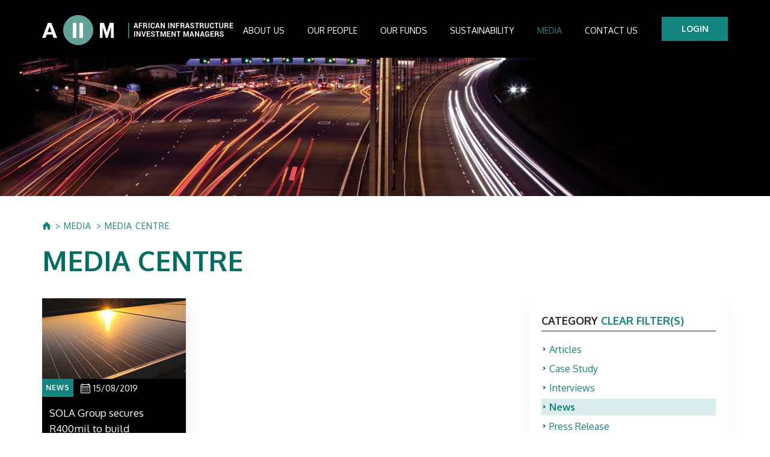

--- FILE ---
content_type: text/html; charset=utf-8
request_url: https://aiimafrica.com/media/media-centre/?category=News&month=August
body_size: 4694
content:


<!DOCTYPE html>
<!--[if IE 8 ]>    <html lang="en" class="no-js ie8 lte-ie9 lte-ie8"> <![endif]-->
<!--[if IE 9 ]>    <html lang="en" class="no-js ie9 lte-ie9"> <![endif]-->
<!--[if (gt IE 9)|!(IE)]><!-->
<html lang="en" class="no-js">
<!--<![endif]-->
<head>
    <meta charset="utf-8">
    <meta name="viewport" content="width=device-width, initial-scale=1.0">
    <meta http-equiv="X-UA-Compatible" content="IE=edge">

    <link rel="shortcut icon" href="/media/1108/favicon.ico" type="image/x-icon" />


    <link href="/content/css/all.css?v=oVRcvDf8Kx94kJ5BqxgysbBgqSsxDNcVPIOrNXPyu9Q1" rel="stylesheet"/>

    <link href="https://fonts.googleapis.com/css?family=Fjalla+One|Oxygen:300,400,700|Roboto" rel="stylesheet">

    
<!-- Google Tag Manager -->
<script>(function(w,d,s,l,i){w[l]=w[l]||[];w[l].push({'gtm.start':
new Date().getTime(),event:'gtm.js'});var f=d.getElementsByTagName(s)[0],
j=d.createElement(s),dl=l!='dataLayer'?'&l='+l:'';j.async=true;j.src=
'https://www.googletagmanager.com/gtm.js?id='+i+dl;f.parentNode.insertBefore(j,f);
})(window,document,'script','dataLayer','GTM-PMRXC34');</script>
<!-- End Google Tag Manager --><meta name="google-site-verification" content="ZOHzLTLSVI5apWy20gaqOdpueliF8wFOSexemfHFky4" />

    
    <title>In the Press | African Infrastructure Investment Managers (AIIM)</title>

    <meta name="keywords" content="AIIM, African Infrastructure Investment Managers, Investment, Africa, Funds">

    <meta name="description" content="Stay updated with the latest articles about AIIM and its partners">

    <meta property="og:title" content="In the Press | African Infrastructure Investment Managers (AIIM)" />

    <meta property="og:description" content="Stay updated with the latest articles about AIIM and its partners" />

    <meta property="og:url" content="https://aiimafrica.com/media/media-centre/" />
    <meta property="og:image" content="/media/2175/aiim-og-logo.jpg">





</head>
<body>
    <div id="wrapper">
        <div class="overlay"></div>

        
<!-- Google Tag Manager (noscript) -->
<noscript><iframe src="https://www.googletagmanager.com/ns.html?id=GTM-PMRXC34"
height="0" width="0" style="display:none;visibility:hidden"></iframe></noscript>
<!-- End Google Tag Manager (noscript) -->

        

<header id="header">
    <div class="container">
        <div class="logo">
            <a href="/">
                <img src="/media/2873/aiim-logo-bold.png" alt="aiim">
            </a>
        </div>
        <div class="menu-btn">
            <span></span>
        </div>
        <div class="mobile-drop">
            <nav id="nav">
                <ul class="main-nav">
                            <li>
                                <a href="/about/" class="">About us</a><span class="mobile-opener"></span>

                                    <div class="drop-holder">
                                        <div class="drop-container">
                                            <ul class="drop">
                                                        <li><a href="/about/" class="">About AIIM</a></li>
                                                        <li><a href="/about/our-shareholder/" class="">Our Shareholder</a></li>
                                                        <li><a href="/about/international-infrastructure/" class="">International Infrastructure</a></li>
                                                        <li><a href="/about/investment-philosophy/" class="">Investment Philosophy</a></li>
                                                        <li><a href="/about/investment-process/" class="">Investment Process</a></li>
                                            </ul>
                                        </div>
                                    </div>
                            </li>
                            <li>
                                <a href="/our-people/" class="">Our People</a><span class="mobile-opener"></span>

                                    <div class="drop-holder">
                                        <div class="drop-container">
                                            <ul class="drop">
                                                        <li><a href="/our-people/board-of-directors/" class="">Board of Directors</a></li>
                                                        <li><a href="/our-people/investment-professionals/" class="">Investment Professionals</a></li>
                                                        <li><a href="/our-people/investment-committee/" class="">Investment Committee</a></li>
                                            </ul>
                                        </div>
                                    </div>
                            </li>
                            <li>
                                <a href="/our-funds/" class="">Our Funds</a><span class="mobile-opener"></span>

                                    <div class="drop-holder">
                                        <div class="drop-container">
                                            <ul class="drop">
                                                        <li><a href="/our-funds/funds_ideas/" class="">IDEAS Managed Fund</a></li>
                                                        <li><a href="/our-funds/funds_aiif4/" class="">African Infrastructure Investment Fund 4</a></li>
                                                        <li><a href="/our-funds/funds_aiif3/" class="">African Infrastructure Investment Fund 3</a></li>
                                                        <li><a href="/our-funds/funds_aiif2/" class="">African Infrastructure Investment Fund 2</a></li>
                                                        <li><a href="/our-funds/funds_aiif/" class="">African Infrastructure Investment Fund</a></li>
                                                        <li><a href="/our-funds/funds_apollo/" class="">Apollo Investment Fund</a></li>
                                                        <li><a href="/our-funds/funds_ief/" class="">Infrastructure Empowerment Fund</a></li>
                                                        <li><a href="/our-funds/funds_saif/" class="">South Africa Infrastructure Fund</a></li>
                                            </ul>
                                                    <a href="/our-funds/portfolio-companies/" class="btn">Portfolio Companies</a>
                                        </div>
                                    </div>
                            </li>
                            <li>
                                <a href="/sustainability/" class="">Sustainability</a><span class="mobile-opener"></span>

                                    <div class="drop-holder">
                                        <div class="drop-container">
                                            <ul class="drop">
                                                        <li><a href="/sustainability/esg-management-system/" class="">ESG Management System</a></li>
                                                        <li><a href="/sustainability/standards-guidelines/" class="">Standards and Guidelines</a></li>
                                                        <li><a href="/sustainability/reports/" class="">Reports</a></li>
                                            </ul>
                                        </div>
                                    </div>
                            </li>
                            <li>
                                <a href="/media/media-centre/" class="active">Media</a><span class="mobile-opener"></span>

                                    <div class="drop-holder">
                                        <div class="drop-container">
                                            <ul class="drop">
                                                        <li><a href="/media/media-centre/" class="active">Media Centre</a></li>
                                                        <li><a href="/media/case-studies/" class="">Case Studies</a></li>
                                                        <li><a href="/media/videos/" class="">Videos</a></li>
                                            </ul>
                                        </div>
                                    </div>
                            </li>
                            <li>
                                <a href="/contact-us/" class="">Contact Us</a><span class="mobile-opener"></span>

                            </li>

                </ul>
            </nav>
                <a href="https://icx.efrontcloud.com/@1727/AIIMAfrica/Login.aspx" target="_blank" class="investor-btn">LOGIN</a>
        </div>
    </div>
</header>

        





    <section class="img-banner" style="background-image: url(/media/2097/banner-001.jpg);">
        <h1 class="img-banner-text" style="color: #;"></h1>
    </section>

﻿﻿
    <section class="breadcrumbs-area">
        <div class="container">
            <ul class="breadcrumbs">
                        <li class="home"><a href="/"><i class="icon icon-home"></i></a></li>
                        <li><a href="/media/">MEDIA</a></li>
                        <li><a href="/media/media-centre/">MEDIA CENTRE</a></li>
                            </ul>
        </div>
    </section>


<div class="container articles-section">
    <h1 class="page-title">MEDIA CENTRE</h1>
    <div class="page-layout">

        <aside class="page-layout-aside">
            <div class="aside-wrap">
                

    <article class="article-box">
        <div class="article-box-title">
            Category
                <a class="article-box-clear-filter" href="/media/media-centre/?month=August">clear filter(s)</a>
        </div>
        <ul class="categories-list">
                <li class=><a href="/media/media-centre/?month=August&amp;category=Articles">Articles</a></li>
                <li class=><a href="/media/media-centre/?month=August&amp;category=Case-Study-">Case Study </a></li>
                <li class=><a href="/media/media-centre/?month=August&amp;category=Interviews">Interviews</a></li>
                <li class=active><a href="/media/media-centre/?month=August&amp;category=News">News</a></li>
                <li class=><a href="/media/media-centre/?month=August&amp;category=Press-Release">Press Release</a></li>
                <li class=><a href="/media/media-centre/?month=August&amp;category=Sponsorship">Sponsorship</a></li>
        </ul>
    </article>


                

    <article class="article-box">
        <div class="article-box-title">
            ARTICLES
                <a class="article-box-clear-filter" href="/media/media-centre/?category=News">clear filter(s)</a>
        </div>
            <div class="custom-select">
                <select id="SelectedYear" name="SelectedYear"><option value="All">All</option>
<option value="2025">2025</option>
<option value="2024">2024</option>
<option value="2023">2023</option>
<option value="2022">2022</option>
<option value="2021">2021</option>
<option value="2020">2020</option>
<option value="2019">2019</option>
<option value="2018">2018</option>
<option value="2017">2017</option>
<option value="2016">2016</option>
<option value="2015">2015</option>
<option value="2014">2014</option>
<option value="1">1</option>
</select>
            </div>
        <div class="months-list">
        </div>
    </article>

<script type="text/javascript">
    window.articlesPageUrl = '/media/media-centre/';
</script>

                    <article class="article-box">
        <div class="article-box-title">RELATED ARTICLES</div>
        <ul class="articles-list">
                <li>
                  <a href="/media/media-centre/from-crisis-to-opportunity-how-renewables-are-rewiring-south-africa-s-energy-future/">
                        <p class="holder">From crisis to opportunity: How renewables are rewiring South Africa’s energy future</p>
                    August 2025
                  </a>
                </li>
                <li>
                  <a href="/media/media-centre/aiim-and-motseng-announce-black-women-led-infrastructure-investment-group/">
                        <p class="holder">AIIM and Motseng Announce Black Women-led Infrastructure Investment Group</p>
                    August 2025
                  </a>
                </li>
                <li>
                  <a href="/media/media-centre/protecting-africa-s-food-security/">
                        <p class="holder">Protecting Africa’s food security</p>
                    August 2025
                  </a>
                </li>
        </ul>
    </article>

            </div>
        </aside>



<div class="page-layout-content">
        <ul class="content-list">
                <li>
                    <a href="/media/media-centre/sola-group-secures-r400mil/" class="media">

                            <div class="media-img">
                                <img src="/media/2930/media_blocks_landing_page_5.jpg" alt="image description">
                            </div>

                        <div class="media-title">
                                    <div class="media-label">News</div>

                                <div class="media-date">15/08/2019</div>
                        </div>
                        <div class="media-info">
                                <p>SOLA Group secures R400mil to build commercial and industrial solar PV facilities across SA.</p>
                        </div>
                    </a>
                </li>
        </ul>

    


</div>    </div>
</div>



        


        <footer class="footer">
    <div class="container">
        <div class="column-container">
            <div class="col col-l">
                <ul class="footer-nav">
                                <li><a href="/privacy-policy/">PRIVACY POLICY </a></li>
                                <li><a href="/disclaimer/">DISCLAIMER </a></li>
                                <li><a href="/cookie-policy/">COOKIE POLICY </a></li>
                                <li><a href="/complaints/">COMPLAINTS</a></li>
                    
                        <li class="mail">
                            <a href="mailto:info@aiimafrica.com ">info@aiimafrica.com </a>
                        </li>
                </ul>
                <div class="footer-copy">
                    <p><a style="color: #ffffff; vertical-align: middle;" data-udi="umb://document/04e90dff02c240f7b38a4c2912d3314f" href="/fraud-and-whistle-blowers-tip-off-centre/" title="FRAUD AND SECURITY CENTRE"><span style="font-size: 14px;">FRAUD AND WHISTLE BLOWERS TIP-OFF CENTRE</span></a><span style="color: #ffffff; font-size: 22px; vertical-align: middle; line-height: 1.5; font-weight: 200;">  I  </span> <a style="color: #ffffff; vertical-align: middle;" data-udi="umb://document/c5ef0fe21af44f47b5f98719dea69228" href="/conflict-of-interest/" title="CONFLICT OF INTEREST"><span style="font-size: 14px;">CONFLICT OF INTEREST</span></a></p>
<p> </p>
<p> </p>
<p>Copyright © 2022 African Infrastructure Investment Managers</p>
<p>AIIM is a licensed financial services provider (FSP Licence Number 4307)</p>
<p> </p>

                </div>
            </div>
            <div class="col col-r">
                <div class="social">
                        <span>Follow us</span>
                                            <ul class="social-list">

                                <li><a class="linkedin" target="_blank" href="https://www.linkedin.com/company/africa-infrastructure-investment-managers/"><i class="icon icon-linkedin"></i></a></li>
                                                            <li><a class="youtube" target="_blank" href="https://www.youtube.com/channel/UCL-G0Gzp0jfZSQD1Tf21kDQ"><i class="icon icon-youtube"></i></a></li>
                        </ul>
                </div>
                    <div class="footer-logo">
                        <a href="#">
                                <img class="desktop" src="/media/2621/old-mutual-footer-logo_resized.png" alt="oldmutual" />
                                                            <img class="mobile" src="/media/2622/old-mutual-footer-logo_resized.png" alt="oldmutual" />
                        </a>
                    </div>
            </div>
        </div>
    </div>
</footer>





    </div>

    




    <!--all js-->
    <script src="/content/scripts/all.js?v=NX93ATBuo4PeCf2jthwht7IUxNN7nhFlgyQNzfvNp5Y1"></script>

    <!--all js-->
    <script src="https://cdnjs.cloudflare.com/ajax/libs/waypoints/4.0.1/jquery.waypoints.min.js"></script>

    <script src="https://cdn.jsdelivr.net/jquery.validation/1.15.0/jquery.validate.min.js"></script>

    <script src="/Content/scripts/video.js"></script>
</body>
</html>

--- FILE ---
content_type: text/css; charset=utf-8
request_url: https://aiimafrica.com/content/css/all.css?v=oVRcvDf8Kx94kJ5BqxgysbBgqSsxDNcVPIOrNXPyu9Q1
body_size: 19421
content:
a,abbr,acronym,address,applet,article,aside,audio,b,big,blockquote,body,canvas,caption,center,cite,code,dd,del,details,dfn,div,dl,dt,em,embed,fieldset,figcaption,figure,footer,form,h1,h2,h3,h4,h5,h6,header,hgroup,html,i,iframe,img,ins,kbd,label,legend,li,mark,menu,nav,object,ol,output,p,pre,q,ruby,s,samp,section,small,span,strike,strong,sub,summary,sup,table,tbody,td,tfoot,th,thead,time,tr,tt,u,ul,var,video{margin:0;padding:0;border:0;font-size:100%;font:inherit;vertical-align:baseline}*{box-sizing:border-box}:focus{outline:0}article,aside,details,figcaption,figure,footer,header,hgroup,menu,nav,section{display:block}body{line-height:1}ol,ul{list-style:none}blockquote,q{quotes:none}blockquote:after,blockquote:before,q:after,q:before{content:"";content:none}input[type=search]::-webkit-search-cancel-button,input[type=search]::-webkit-search-decoration,input[type=search]::-webkit-search-results-button,input[type=search]::-webkit-search-results-decoration{-webkit-appearance:none;-moz-appearance:none}input[type=search]{-webkit-appearance:none;-moz-appearance:none}input[type=email],input[type=number],input[type=password],input[type=search],input[type=tel],input[type=text],input[type=url],textarea{border-radius:0;box-sizing:border-box;-webkit-appearance:none}audio,canvas,video{display:inline-block;*display:inline;*zoom:1;max-width:100%}audio:not([controls]){display:none;height:0}[hidden]{display:none}html{font-size:100%;-webkit-text-size-adjust:100%;-ms-text-size-adjust:100%}a:focus{outline:thin dotted}a:active,a:hover{outline:0}img{border:0;max-width:100%;height:auto;-ms-interpolation-mode:bicubic}figure,form{margin:0}fieldset{border:1px solid silver;margin:0 2px;padding:.35em .625em .75em}legend{border:0;padding:0;white-space:normal;*margin-left:-7px}button,input,select,textarea{font-size:100%;margin:0;vertical-align:baseline;*vertical-align:middle}button,input{line-height:normal}button,select{text-transform:none}button,html input[type=button],input[type=reset],input[type=submit]{-webkit-appearance:button;cursor:pointer;*overflow:visible}button[disabled],html input[disabled]{cursor:default}input[type=checkbox],input[type=radio]{box-sizing:border-box;padding:0;*height:13px;*width:13px}input[type=search]{-webkit-appearance:textfield;box-sizing:content-box}input[type=search]::-webkit-search-cancel-button,input[type=search]::-webkit-search-decoration{-webkit-appearance:none}button::-moz-focus-inner,input::-moz-focus-inner{border:0;padding:0}textarea{overflow:auto;vertical-align:top}table{border-collapse:collapse;border-spacing:0}button,html,input,select,textarea{color:#222}::-moz-selection{background:#b3d4fc;text-shadow:none}::selection{background:#b3d4fc;text-shadow:none}img{vertical-align:middle}fieldset{border:0;margin:0;padding:0}textarea{resize:vertical}.chromeframe{margin:.2em 0;background:#ccc;color:#000;padding:.2em 0}.podcast-iframe iframe{height:500px;width:100%}.podcast-iframe{box-shadow:0 0 10px 2px rgba(0,0,0,.2);margin:20px;margin-bottom:20px;padding:15px}@font-face{font-family:icomoon;src:url(../fonts/icomoon.eot?xjfb6g);src:url(../fonts/icomoon.eot?xjfb6g#iefix) format("embedded-opentype"),url(../fonts/icomoon.ttf?xjfb6g) format("truetype"),url(../fonts/icomoon.woff?xjfb6g) format("woff"),url(../fonts/icomoon.svg?xjfb6g#icomoon) format("svg");font-weight:400;font-style:normal}[class*=" icon-"],[class^=icon-]{font-family:icomoon!important;speak:none;font-style:normal;font-weight:400;font-variant:normal;text-transform:none;line-height:1;-webkit-font-smoothing:antialiased;-moz-osx-font-smoothing:grayscale}.icon-user:before{content:""}.icon-facebook:before{content:""}.icon-instagram:before{content:""}.icon-twitter:before{content:""}.icon-linkedin:before{content:""}.icon-pdf:before{content:"";color:#fff}.icon-calendar:before{content:"";color:#fff}.icon-arrow-right:before{content:""}.icon-arrow-left:before{content:""}.icon-mail:before{content:""}.icon-mail-black:before{content:""}.icon-home:before{content:""}.icon-youtube:before{content:""}.slick-slider{position:relative;display:block;box-sizing:border-box;-webkit-user-select:none;-moz-user-select:none;-ms-user-select:none;user-select:none;-webkit-touch-callout:none;-khtml-user-select:none;-ms-touch-action:pan-y;touch-action:pan-y;-webkit-tap-highlight-color:transparent}.slick-slider iframe,.slick-slider video{height:auto;top:0;left:0;width:100%;height:100%;transform:none;min-width:100%;min-height:100%;position:absolute}.slick-slider video{-o-object-fit:cover;object-fit:cover}.slick-list{position:relative;display:block;overflow:hidden;margin:0;padding:0}.slick-list:focus{outline:none}.slick-list.dragging{cursor:pointer;cursor:hand}.slick-slider .slick-list,.slick-slider .slick-track{transform:translateZ(0)}.slick-track{position:relative;top:0;left:0;display:block;margin-left:auto;margin-right:auto}.slick-track:after,.slick-track:before{display:table;content:""}.slick-track:after{clear:both}.slick-loading .slick-track{visibility:hidden}.slick-slide{display:none;float:left;overflow:hidden;position:relative;height:100%;min-height:1px}[dir=rtl] .slick-slide{float:right}.slick-slide img{display:block}.slick-slide.slick-loading img{display:none}.slick-slide.dragging img{pointer-events:none}.slick-initialized .slick-slide{display:block}.slick-loading .slick-slide{visibility:hidden}.slick-vertical .slick-slide{display:block;height:auto;border:1px solid transparent}.slick-arrow.slick-hidden{display:none}.slick-next,.slick-prev{font-size:0;line-height:0;position:absolute;top:0;bottom:0;z-index:10;display:block;width:64px;height:100%;padding:0;cursor:pointer;color:transparent;outline:none;border:none;background:transparent;transition:all .2s linear}@media only screen and (max-width:1023px){.slick-next,.slick-prev{width:32px}}.slick-next:after,.slick-prev:after{content:"";border:4px solid #fff;position:absolute;top:50%;left:25px;width:32px;height:32px;cursor:pointer;transform:translateY(-50%) rotate(45deg)}@media only screen and (max-width:1023px){.slick-next:after,.slick-prev:after{width:20px;height:20px;left:10px;border-width:3px}}.slick-next.slick-disabled,.slick-prev.slick-disabled{opacity:.4;cursor:default}.slick-next:focus,.slick-next:hover,.slick-prev:focus,.slick-prev:hover{color:transparent;outline:none;background:transparent;border-color:#12867e}.slick-prev{left:0}.slick-prev:after{border-top:none;border-right:none}@media only screen and (max-width:1023px){.slick-prev{left:0}}[dir=rtl] .slick-prev{right:0;left:auto}.slick-next{right:0}.slick-next:after{border-bottom:none;border-left:none;right:25px;left:auto}@media only screen and (max-width:1023px){.slick-next:after{right:10px}}[dir=rtl] .slick-next{right:auto;left:0}.slick-dots{position:absolute;bottom:0;display:block;width:100%;padding:10px 0 21px;margin:0;z-index:11;font-size:0;line-height:0;list-style:none;text-align:center}@media only screen and (max-width:1023px){.slick-dots{background:rgba(0,0,0,.56);padding:10px 0}}.slick-dots button{font-size:0;line-height:0;display:block;width:10px;height:10px;padding:0;background:#fff;border-radius:10px;cursor:pointer;color:transparent;border:0;outline:none}.slick-dots button:focus,.slick-dots button:hover{outline:none;background:#12867e}@media only screen and (max-width:1023px){.slick-dots button{width:6px;height:6px}}.slick-dots li{position:relative;display:inline-block;margin:0 3px 0 4px;padding:0;cursor:pointer}.slick-dots li:before{display:none}@media only screen and (max-width:1023px){.slick-dots li{margin:0 2px}}.slick-dots li.slick-active button{background:#12867e}.mfp-bg{z-index:1042;overflow:hidden;background:#0b0b0b;opacity:.8}.mfp-bg,.mfp-wrap{top:0;left:0;width:100%;height:100%;position:fixed}.mfp-wrap{z-index:1043;outline:none!important;-webkit-backface-visibility:hidden}.mfp-container{text-align:center;position:absolute;width:100%;height:100%;left:0;top:0;padding:0 8px;box-sizing:border-box}.mfp-container:before{content:"";display:inline-block;height:100%;vertical-align:middle}.mfp-align-top .mfp-container:before{display:none}.mfp-content{position:relative;display:inline-block;vertical-align:middle;margin:0 auto;text-align:left;z-index:1045}.mfp-ajax-holder .mfp-content,.mfp-inline-holder .mfp-content{width:100%;cursor:auto}.mfp-ajax-cur{cursor:progress}.mfp-zoom-out-cur,.mfp-zoom-out-cur .mfp-image-holder .mfp-close{cursor:zoom-out}.mfp-zoom{cursor:pointer;cursor:zoom-in}.mfp-auto-cursor .mfp-content{cursor:auto}.mfp-arrow,.mfp-close,.mfp-counter,.mfp-preloader{-webkit-user-select:none;-moz-user-select:none;-ms-user-select:none;user-select:none}.mfp-loading.mfp-figure{display:none}.mfp-hide{display:none!important}.mfp-preloader{color:#ccc;position:absolute;top:50%;width:auto;text-align:center;margin-top:-.8em;left:8px;right:8px;z-index:1044}.mfp-preloader a{color:#ccc}.mfp-preloader a:hover{color:#fff}.mfp-s-error .mfp-content,.mfp-s-ready .mfp-preloader{display:none}button.mfp-arrow,button.mfp-close{overflow:visible;cursor:pointer;background:#f7f7f7;border:0;-webkit-appearance:none;display:block;outline:none;padding:0;z-index:1046;box-shadow:none;position:absolute;bottom:0;left:0;right:0;text-align:center;padding:10px 20px;-ms-touch-action:manipulation;touch-action:manipulation}button::-moz-focus-inner{padding:0;border:0}.mfp-close{line-height:44px;position:absolute;right:0;width:100%;text-decoration:none;text-align:center;padding:0 0 18px 10px;color:#000;transition:all .2s linear;font-style:normal;font-size:20px;font-family:Arial,Baskerville,monospace}.mfp-close:focus,.mfp-close:hover{background:#12867e;color:#fff}.mfp-iframe-holder .mfp-close,.mfp-image-holder .mfp-close{color:#fff;right:-6px;text-align:right;padding-right:6px;width:100%}.mfp-counter{position:absolute;top:0;right:0;color:#ccc;font-size:12px;line-height:18px;white-space:nowrap}.mfp-arrow{position:absolute;opacity:.65;margin:0;top:50%;margin-top:-55px;padding:0;width:90px;height:110px;-webkit-tap-highlight-color:transparent}.mfp-arrow:active{margin-top:-54px}.mfp-arrow:focus,.mfp-arrow:hover{opacity:1}.mfp-arrow:after,.mfp-arrow:before{content:"";display:block;width:0;height:0;position:absolute;left:0;top:0;margin-top:35px;margin-left:35px;border:medium inset transparent}.mfp-arrow:after{border-top-width:13px;border-bottom-width:13px;top:8px}.mfp-arrow:before{border-top-width:21px;border-bottom-width:21px;opacity:.7}.mfp-arrow-left{left:0}.mfp-arrow-left:after{border-right:17px solid #fff;margin-left:31px}.mfp-arrow-left:before{margin-left:25px;border-right:27px solid #3f3f3f}.mfp-arrow-right{right:0}.mfp-arrow-right:after{border-left:17px solid #fff;margin-left:39px}.mfp-arrow-right:before{border-left:27px solid #3f3f3f}.mfp-iframe-holder{padding-top:40px;padding-bottom:40px}.mfp-iframe-holder .mfp-content{line-height:0;width:100%;max-width:900px}.mfp-iframe-holder .mfp-close{top:-40px}.mfp-iframe-scaler{width:100%;height:0;overflow:hidden;padding-top:56.25%}.mfp-iframe-scaler iframe{position:absolute;display:block;top:0;left:0;width:100%;height:100%;box-shadow:0 0 8px rgba(0,0,0,.6);background:#000}img.mfp-img{width:auto;max-width:100%;height:auto;display:block;box-sizing:border-box;padding:40px 0;margin:0 auto}.mfp-figure,img.mfp-img{line-height:0}.mfp-figure:after{content:"";position:absolute;left:0;top:40px;bottom:40px;display:block;right:0;width:auto;height:auto;z-index:-1;box-shadow:0 0 8px rgba(0,0,0,.6);background:#444}.mfp-figure small{color:#bdbdbd;display:block;font-size:12px;line-height:14px}.mfp-figure figure{margin:0}.mfp-bottom-bar{margin-top:-36px;position:absolute;top:100%;left:0;width:100%;cursor:auto}.mfp-title{text-align:left;line-height:18px;color:#f3f3f3;word-wrap:break-word;padding-right:36px}.mfp-image-holder .mfp-content{max-width:100%}.mfp-gallery .mfp-image-holder .mfp-figure{cursor:pointer}@media screen and (max-height:300px),screen and (max-width:800px)and (orientation:landscape){.mfp-img-mobile .mfp-image-holder{padding-left:0;padding-right:0}.mfp-img-mobile img.mfp-img{padding:0}.mfp-img-mobile .mfp-figure:after{top:0;bottom:0}.mfp-img-mobile .mfp-figure small{display:inline;margin-left:5px}.mfp-img-mobile .mfp-bottom-bar{background:rgba(0,0,0,.6);bottom:0;margin:0;top:auto;padding:3px 5px;position:fixed;box-sizing:border-box}.mfp-img-mobile .mfp-bottom-bar:empty{padding:0}.mfp-img-mobile .mfp-counter{right:5px;top:3px}.mfp-img-mobile .mfp-close{top:0;right:0;width:35px;height:35px;line-height:35px;background:rgba(0,0,0,.6);position:fixed;text-align:center;padding:0}}@media(max-width:900px){.mfp-arrow{transform:scale(.75)}.mfp-arrow-left{transform-origin:0}.mfp-arrow-right{transform-origin:100%}.mfp-container{padding-left:6px;padding-right:6px}}.zoom-anim-dialog{background:#fff;padding:0;text-align:left;max-width:602px;margin:20px auto;position:relative}.zoom-anim-dialog .heading{background:#000;-ms-flex-direction:row;flex-direction:row;display:-ms-flexbox;display:flex;padding:10px 34px 16px;-ms-flex-align:center;align-items:center;text-transform:uppercase}@media only screen and (max-width:767px){.zoom-anim-dialog .heading{padding:15px}}.zoom-anim-dialog .avatar{width:90px;height:90px;border-radius:50px;overflow:hidden;margin:0 27px 0 0}@media only screen and (max-width:767px){.zoom-anim-dialog .avatar{margin:0 15px 0 0;width:60px;height:60px}}.zoom-anim-dialog .avatar img{width:100%;height:auto}.zoom-anim-dialog h3{color:#fff;font-weight:400;font-size:26px;line-height:30px;letter-spacing:0;margin:0}@media only screen and (max-width:767px){.zoom-anim-dialog h3{font-size:22px;line-height:24px}}.zoom-anim-dialog .position-holder{margin:0 0 4px;overflow:hidden}.zoom-anim-dialog .position-holder .icon{color:#12867e;font-size:18px;display:inline-block;vertical-align:middle;margin:0 8px 0 0}.zoom-anim-dialog .position-holder b{display:inline-block;vertical-align:middle;font-size:14px}.zoom-anim-dialog .position{display:-ms-flexbox;display:flex;-ms-flex-direction:row;flex-direction:row;-ms-flex-align:center;align-items:center;margin:0 0 10px;font-size:0;line-height:1.2}.zoom-anim-dialog .content{padding:20px 34px 90px}@media only screen and (max-width:767px){.zoom-anim-dialog .content{padding:20px 15px 70px}}.my-mfp-slide-bottom .zoom-anim-dialog{opacity:0;transition:all .2s ease-out;transform:translateY(-20px) perspective(600px) rotateX(10deg)}.my-mfp-slide-bottom.mfp-ready .zoom-anim-dialog{opacity:1;transform:translateY(0) perspective(600px) rotateX(0)}.my-mfp-slide-bottom.mfp-removing .zoom-anim-dialog{opacity:0;transform:translateY(-10px) perspective(600px) rotateX(10deg)}.my-mfp-slide-bottom.mfp-bg{opacity:0;transition:opacity .3s ease-out}.my-mfp-slide-bottom.mfp-ready.mfp-bg{opacity:.8}.my-mfp-slide-bottom.mfp-removing.mfp-bg{opacity:0}body{font-size:16px;line-height:24px;color:#282828;background:#fff;font-family:Oxygen,Arial,Helvetica,sans-serif}@media only screen and (max-width:767px){body{font-size:14px;line-height:20px}}b{font-weight:700}.overlay{position:fixed;top:0;bottom:0;right:0;left:0;z-index:19;background:#000;transition:all .2s linear;opacity:0;visibility:hidden}.menu-open .overlay{opacity:1;visibility:visible}#wrapper{display:-ms-flexbox;display:flex;-ms-flex-direction:column;flex-direction:column;min-height:100vh;-ms-flex-pack:justify;justify-content:space-between;overflow:hidden}a{color:#12867e;text-decoration:none;transition:all .2s linear}a:hover{text-decoration:underline}p{margin:0 0 18px}h1{font-size:45px;line-height:57px;margin:0 0 60px}h1,h2{color:#006e62;font-weight:700}h2{font-size:38px;line-height:48px;letter-spacing:1.32px;margin:0 0 20px}@media only screen and (max-width:767px){h2{font-size:32px;line-height:36px;letter-spacing:0}}h3{font-size:32px;line-height:41px;letter-spacing:1.11px}h3,h4{color:#006e62;font-weight:700;margin:0 0 20px}h4{font-size:22px;line-height:28px}h5{color:#006e62;font-size:20px;line-height:24px;margin:0 0 20px}h5,strong{font-weight:700}.wrapper{overflow:hidden}.container{width:100%;max-width:1200px;padding-right:30px;padding-left:30px;margin:0 auto;position:relative}@media only screen and (max-width:767px){.container{padding:0 12px}}.page-layout{margin:0 0 20px;min-height:80vh}@media only screen and (max-width:1023px){.page-layout.large-aside{display:-ms-flexbox;display:flex;-ms-flex-direction:column;flex-direction:column}}.page-layout.large-aside .page-layout-aside{width:490px}@media only screen and (max-width:1023px){.page-layout.large-aside .page-layout-aside{width:100%;margin:0;-ms-flex-order:1;order:1}}.page-layout.large-aside .page-layout-content{-ms-flex-order:0;order:0}.page-layout:after{content:"";display:table;clear:both;width:100%}.page-layout-content{padding:0 16px 20px 0;overflow:hidden}@media only screen and (max-width:1023px){.page-layout-content{padding:0}}@media only screen and (max-width:767px){.page-layout-content{overflow:inherit}}.page-layout-aside{margin:0 0 0 30px;float:right;width:330px}@media only screen and (max-width:1023px){.page-layout-aside{float:none;width:100%;margin:0 0 40px}}.page-layout-aside .article-box:last-child{margin:0}.page-layout-aside .aside-wrap{padding:20px;box-shadow:0 15px 20px 0 hsla(0,2%,52%,.1)}@media only screen and (max-width:767px){.page-layout-aside .aside-wrap{padding:0 14px}}ul{margin:0 0 20px}ul li{position:relative;padding:0 0 0 22px}ul li:before{position:absolute;top:10px;left:8px;content:"";width:3px;height:3px;border-color:#12867e;border-style:solid;border-width:1px 1px 0 0;transform:rotate(45deg)}.three-column{margin:0 -10px 80px}.three-column:after{content:"";display:table;clear:both;width:100%}@media only screen and (max-width:1023px){.three-column{margin:0 0 20px}}.three-column-item{float:left;width:31.2%;margin:0 1%;padding:17px 24px;box-shadow:0 15px 20px 0 hsla(0,2%,52%,.1);background:#fff}@media only screen and (max-width:1023px){.three-column-item:last-child{width:100%;margin:20px 0}}@media only screen and (max-width:1023px){.three-column-item{width:48%}}@media only screen and (max-width:767px){.three-column-item{width:100%;margin:0 0 20px}}.three-column-item .countries .countries-row{display:none}.three-column-item .countries .countries-row.active{display:block}.contact-addres-list .media,.contact-addres-list .media-img,.our-people-wrapper .media,.our-people-wrapper .media-img,.our_funds_wrapper .media,.our_funds_wrapper .media-img{height:unset;max-height:unset}.breadcrumbs-area{padding:18px 0}.subscribe-area{position:relative;min-height:364px;padding:77px 0;font-size:17px;line-height:24px;color:#282828}@media only screen and (max-width:767px){.subscribe-area{padding:24px 0}}.subscribe-area .bg{position:absolute;top:0;left:0;right:0;bottom:0;background-position:100%!important;background-size:cover!important;background-repeat:no-repeat!important}@media only screen and (max-width:767px){.subscribe-area .bg{position:static;min-height:240px}}.subscribe-area-holder{max-width:494px}@media only screen and (max-width:767px){.subscribe-area .container{padding:20px 12px}}.subscribe-area h2{letter-spacing:1.11px;font-weight:700;margin:0 0 27px;font-size:32px;line-height:41px}.subscribe-area p{margin:0 0 40px}.subscribe-area .btn{display:inline-block;vertical-align:top;position:relative;border:1px solid #12867e;padding:10px 30px 10px 22px;min-width:153px;line-height:18px;vertical-align:middle;color:#fff;background:#12867e;text-transform:uppercase;font-size:14px;line-height:17px;text-align:center}.subscribe-area .btn:focus,.subscribe-area .btn:hover{text-decoration:none;background:none;border:1px solid #12867e;color:#12867e}.subscribe-area .btn i{font-size:20px;position:absolute;top:9px;right:14px;transition:all .2s linear}#form-popup{max-width:520px;position:relative;font-size:17px;line-height:24px;color:#282828;padding:32px 42px}#form-popup h2{font-size:30px;line-height:38px;letter-spacing:1.04px;margin:0 0 8px}#form-popup .mfp-close{background:none;top:10px;right:10px;left:auto;padding:0;width:15px;height:15px;text-indent:-9999px;overflow:hidden;transform:rotate(45deg)}#form-popup .mfp-close:after{position:absolute;top:0;bottom:0;left:6px;width:3px;background:#000;content:""}#form-popup .mfp-close:before{position:absolute;top:6px;right:0;left:0;height:3px;background:#000;content:""}.sign-form input{font-size:14px;line-height:40px;height:40px;font-weight:700;color:#282828;background:#fff;border:1px solid #979797;padding:0 10px;width:100%}.sign-form input::-webkit-input-placeholder{color:#282828}.sign-form input::-moz-placeholder{opacity:1;color:#282828}.sign-form input:-moz-placeholder{color:#282828}.sign-form input:-ms-input-placeholder{color:#282828}.sign-form input.placeholder{color:#282828}.sign-form .form-group{margin:17px 0 0}.sign-form .form-group:first-child{margin:0}.sign-form-holder{margin:0 0 30px}.sign-form .check-group{margin:0 0 12px;font-size:14px;font-weight:300}.sign-form .check{width:25px;height:24px;position:relative;float:left;margin:0 10px 0 0}.sign-form .check span{background:#fff;border:1px solid #979797;position:absolute;top:0;bottom:0;left:0;right:0}.sign-form .check input{opacity:0;position:absolute;z-index:100;width:100%;height:100%}.sign-form .check input:checked~span{background:#12867e;border:1px solid #12867e}.sign-form .check input:checked~span:after{content:"";position:absolute;top:5px;left:1px;width:21px;height:6px;transform:rotate(-46deg);border-style:solid;border-color:#fff;border-width:0 0 1px 1px}.sign-form .check+label{display:inline-block;vertical-align:middle}.sign-form .error{color:#dc222d;font-size:12px;display:block}.sign-form .btn{display:inline-block;vertical-align:top;position:relative;border:1px solid #12867e;padding:10px 30px 10px 22px;min-width:153px;line-height:18px;vertical-align:middle;color:#fff;background:#12867e;text-transform:uppercase;font-size:14px;line-height:17px;text-align:center}.sign-form .btn:focus,.sign-form .btn:hover{text-decoration:none;background:none;border:1px solid #12867e;color:#12867e}.sign-form .btn i{font-size:20px;position:absolute;top:9px;right:14px;transition:all .2s linear}.sign-form .btn:disabled{cursor:default;pointer-events:none;opacity:.5}.breadcrumbs{margin:0;font-size:14px;line-height:16px;letter-spacing:1px}@media only screen and (max-width:768px){.breadcrumbs{margin-left:-10px}}@media only screen and (max-width:569px){.breadcrumbs{margin-left:5px}}.breadcrumbs li{display:inline-block;vertical-align:top;position:relative;margin:0 0 0 17px;padding:0}.breadcrumbs li:after{content:">";position:absolute;top:0;left:-14px;color:#12867e}.breadcrumbs li:first-child{margin:0}.breadcrumbs li:before,.breadcrumbs li:first-child:after{display:none}.breadcrumbs a,.breadcrumbs span{display:block;text-transform:uppercase;color:#12867e}.breadcrumbs .home a{width:14px;height:15px;position:relative;font-size:16px;line-height:1}.breadcrumbs .home a:hover{text-decoration:none}.details{font-size:16px;line-height:27px;padding:4px 0}.details:after{content:"";display:table;clear:both;width:100%}.details .nav-buttons{float:right;margin:-12px 8px 0 0}@media only screen and (max-width:767px){.details .nav-buttons{margin:0 0 20px;float:none}}.details-holder{width:500px;overflow:hidden;margin:0 0 20px}@media only screen and (max-width:767px){.details-holder{width:100%}}.details-holder-title{margin:0 0 33px}.details-holder-title:after{content:"";display:table;clear:both;width:100%}.details-holder-title h2{font-size:38px;line-height:48px;letter-spacing:1.32px;font-weight:700;margin:0;padding:28px 0 0;overflow:hidden}@media only screen and (max-width:767px){.details-holder-title h2{padding:8px 0 0;font-size:20px;line-height:26px}}.details-icon{float:left;margin:0 24px 0 0;width:116px}@media only screen and (max-width:767px){.details-icon{width:56px;margin:0 10px 0 0}}.details-icon img{width:100%}.details-info{font-size:16px;line-height:20px;margin:0 0 10px}.details-info li{display:block;margin:15px 0 0;padding:0;overflow:hidden}.details-info li:before{display:none}.details-info li:first-child{margin:0}.details-info strong{font-weight:700;display:inline-block;vertical-align:top;float:left;min-width:80px;font-size:18px}.details-info span{overflow:hidden;display:block}.status-info{margin:0 0 10px}.status-info-title{text-transform:uppercase;padding:0 0 6px;border-bottom:1px solid #282828;font-size:18px;line-height:22px;color:#000;font-weight:700;margin:0 0 18px}.status-info-title .active{display:inline-block;vertical-align:top;color:#12867e}.summary{margin:0 0 10px}.summary-title{text-transform:uppercase;padding:0 0 8px;border-bottom:1px solid #282828;font-size:18px;line-height:22px;color:#000;font-weight:700;margin:0 0 16px}.blockquote-wrap{padding:0 0 0 33px;margin:0 0 18px}@media only screen and (max-width:767px){.blockquote-wrap{padding:0}}.blockquote-wrap blockquote{display:block;margin:0;color:#0a625c;background:#e5f2f1;font-weight:700;font-size:14px;line-height:17px;padding:14px 10px 14px 14px;border-left:4px solid #12867e}.blockquote-wrap blockquote p{margin:0 0 4px}.content-list{-ms-flex-wrap:wrap;flex-wrap:wrap;display:-ms-flexbox;display:flex;margin:0 -12px}.section-media .content-list{margin:0 -20px}@media only screen and (max-width:1023px){.section-media .content-list{-ms-flex-pack:center;justify-content:center}}@media only screen and (max-width:767px){.section-media .content-list{margin:0}}.content-list.four-column{-ms-flex-pack:center;justify-content:center}.content-list.four-column li{-ms-flex:1 1 25%;flex:1 1 25%;padding:0 12px 27px;max-width:25%}.content-list.four-column .media-label{font-size:16px;line-height:20px;text-align:center}.content-list li{-ms-flex:1 1 33.33333%;flex:1 1 33.33333%;padding:0 12px 27px;max-width:33.333333%;display:-ms-flexbox;display:flex}.section-media .content-list li{padding:0 10px 65px}.content-list li:before{display:none}@media only screen and (max-width:1274px){.content-list li{max-width:50%;-ms-flex:1 1 50%;flex:1 1 50%}.section-media .content-list li{max-width:33.33333%;-ms-flex:1 1 33.33333%;flex:1 1 33.33333%}}@media only screen and (max-width:1023px){.content-list li{max-width:33.33333%;-ms-flex:1 1 33.33333%;flex:1 1 33.33333%}.section-media .content-list li{max-width:50%;-ms-flex:1 1 50%;flex:1 1 50%;padding:0 20px 40px}}@media only screen and (max-width:767px){.content-list li{max-width:50%;-ms-flex:1 1 50%;flex:1 1 50%}.section-media .content-list li{max-width:100%;-ms-flex:1 1 100%;flex:1 1 100%;padding:0 0 12px}}@media only screen and (max-width:480px){.content-list li{max-width:100%;-ms-flex:1 1 100%;flex:1 1 100%}}.content-list .contact-info{padding:20px}.content-list .contact-info h3{color:#fff;font-size:22px;line-height:28px}.content-list .contact-info .address{display:block;font-size:16px;line-height:26px;margin:0 0 15px}.content-list .contact-info .phone{text-transform:uppercase;color:#fff;font-weight:700;display:inline-block;vertical-align:top}.contact-addres-list{margin-bottom:46px}.map-location{margin:0 -20px 10px;text-align:center}@media only screen and (max-width:1023px){.map-location{margin:0 0 10px}}@media only screen and (max-width:767px){.map-location img{width:100%;height:auto}}.groups{margin:40px 60px 0}.groups-row{margin:20px 0 0}.groups-row:first-child{margin:0}.groups-list{margin:0 -20px;font-size:0;line-height:0;overflow:hidden}@media only screen and (max-width:1023px){.groups-list{text-align:center}}@media only screen and (max-width:767px){.groups-list{margin:0 -10px}}.groups-list li{font-size:16px;line-height:20px;text-align:center;float:left;padding:0;width:21.4%;margin:0 1.8% 40px;box-shadow:0 15px 20px 0 hsla(0,2%,52%,.1);padding:20px;min-height:296px;display:table;color:#919191}@media only screen and (max-width:1023px){.groups-list li{width:300px;margin:0 20px 40px;float:none;display:inline-block;vertical-align:top}}@media only screen and (max-width:767px){.groups-list li{width:280px;margin:0 10px 40px}}.groups-list li:before{display:none}.groups-list a:hover{text-decoration:none}.groups-list-holder{margin:0;display:-ms-flexbox;display:flex;-ms-flex-direction:column;flex-direction:column;min-height:256px}.groups-list-img{-ms-flex:1 1 auto;flex:1 1 auto;display:-ms-flexbox;display:flex;-ms-flex-direction:column;flex-direction:column;-ms-flex-pack:center;justify-content:center;-ms-flex-align:center;align-items:center}.groups-list-img img{max-width:100%;height:auto}.groups-list-text{height:3em;display:-ms-flexbox;display:flex;-ms-flex-direction:column;flex-direction:column;-ms-flex-pack:start;justify-content:flex-start}.links{width:100vw;margin-left:calc(-50vw + 50%);background:#12867e;color:#fff}.links-list{margin:0;font-size:0;line-height:0;display:table;width:100%;overflow:hidden}@media only screen and (max-width:767px){.links-list{display:block;width:auto;margin:0 -12px}}.links-list li{padding:24px 70px 24px 74px;font-size:16px;line-height:20px;position:relative;display:table-cell;vertical-align:top;box-shadow:0 25px 34px 0 rgba(0,0,0,.1)}@media only screen and (max-width:1200px){.links-list li{padding:20px 20px 20px 54px}}@media only screen and (max-width:1023px){.links-list li{padding:20px 10px 10px 40px}}@media only screen and (max-width:767px){.links-list li{display:block;font-size:14px;line-height:18px}}.links-list li:before{display:none}.links-list a{display:inline-block;vertical-align:top;color:#fff;text-decoration:underline}.links-list a:hover{text-decoration:none}.links-list p{margin:0 0 4px}.links-list-title{text-transform:uppercase;font-size:18px;line-height:22px;font-weight:700;margin:0 0 12px}@media only screen and (max-width:767px){.links-list-title{font-size:16px;line-height:20px;margin:0 0 10px}}.links-list-icon{position:absolute;top:13px;left:0;width:52px;font-size:28px;line-height:1;color:#fff;background:#0a625c;padding:8px 6px 8px 8px;text-align:right}@media only screen and (max-width:1200px){.links-list-icon{width:40px}}@media only screen and (max-width:1023px){.links-list-icon{font-size:18px;padding:4px;width:30px}}.countries{margin:0}.countries:after{content:"";display:table;clear:both;width:100%}.countries-item{margin:0 0 24px;font-size:18px;line-height:26px;font-family:Roboto;color:#919191}@media only screen and (max-width:767px){.countries-item{font-size:16px;line-height:24px}}.countries-title{display:block;text-transform:uppercase;padding:0 0 3px;margin:0 0 12px;font-size:18px;color:#000;border-bottom:1px solid #000}.countries-row{margin:0 0 4px}.countries-row:after{content:"";display:table;clear:both;width:100%}.countries-row a{display:block;color:#919191}.countries .icon{float:left;margin:4px 11px 0 0}@media only screen and (max-width:767px){.countries .icon{width:30px;margin:4px 4px 0 0}}@media only screen and (max-width:767px){.countries .icon img{width:100%}}.countries .text{overflow:hidden;padding:8px 4px}.countries .text a{display:inline-block;vertical-align:top}.related-funds{margin:50px 0 10px}@media only screen and (max-width:1023px){.related-funds{margin:0 0 20px}}.related-funds:after{content:"";display:table;clear:both;width:100%}.related-funds h2{font-size:30px;line-height:38px;margin:0 0 20px;color:#000;font-weight:400}.related-funds-list{display:-ms-flexbox;display:flex;-ms-flex-direction:row;flex-direction:row;font-size:0;line-height:0;margin:0}@media only screen and (max-width:1260px){.related-funds-list{display:block;text-align:center;margin:0 -10px}}@media only screen and (max-width:767px){.related-funds-list{margin:0}}.related-funds-list li{width:15%;padding:0 12px 27px;font-size:14px;line-height:17px;text-transform:uppercase;font-weight:700;text-align:center;display:-ms-flexbox;display:flex;-ms-flex-direction:column;flex-direction:column}.related-funds-list li:before{display:none}@media only screen and (max-width:1260px){.related-funds-list li{display:inline-block;vertical-align:top;width:30%;margin:0 10px}}@media only screen and (max-width:767px){.related-funds-list li{width:100%;margin:0 0 20px;padding:0}}.related-funds-list a{display:block;display:-ms-flexbox;display:flex;-ms-flex-direction:column;flex-direction:column;color:#919191}.related-funds-list a:hover{text-decoration:none;color:#12867e}.related-funds-list a:hover .img-logo img{filter:grayscale(0)}.related-funds-list .img-logo{margin:0 0 10px;min-height:120px;position:relative}@media only screen and (max-width:767px){.related-funds-list .img-logo{min-height:106px}}.related-funds-list .img-logo img{position:absolute;top:50%;left:50%;max-width:100%;transform:translate(-50%,-50%);filter:grayscale(100%)}.nav-buttons{margin:0 0 24px;font-size:0;line-height:0;text-align:right}@media only screen and (max-width:1023px){.nav-buttons{text-align:left}}.nav-buttons li{font-size:14px;line-height:17px;display:inline-block;vertical-align:top;margin:0 0 0 6px;padding:0}.nav-buttons li:before{display:none}.nav-buttons li:first-child{margin:0}.nav-buttons a{display:block;padding:10px;color:#919191;border:1px solid #919191}.nav-buttons a:hover{color:#12867e;border-color:#12867e}.nav-buttons a:hover.back span:after,.nav-buttons a:hover.next span:after,.nav-buttons a:hover span:after{color:#12867e}.nav-buttons a.back span{padding:0 9px 0 25px}.nav-buttons a.back span:after{content:"";color:#919191}.nav-buttons a.next span{padding:0 26px 0 7px}.nav-buttons a.next span:after{left:auto;right:0;content:"";color:#919191}.nav-buttons span{display:inline-block;vertical-align:top;position:relative;padding:0 0 0 33px}.nav-buttons span:after{position:absolute;top:50%;transform:translateY(-50%);left:0;font-family:icomoon;font-size:20px;line-height:1;color:#12867e}.funds{font-size:16px;line-height:27px}.funds-heading{margin:0 0 3px}.funds-heading:after{content:"";display:table;clear:both;width:100%}.funds-title{text-transform:uppercase;display:block;padding:0 0 4px;margin:0 0 16px;letter-spacing:1px;font-weight:700;color:#0a625c;border-bottom:1px solid #282828}.funds-logo{float:right;margin:0 0 0 32px;width:138px}@media only screen and (max-width:1270px){.funds-logo{width:116px}}@media only screen and (max-width:767px){.funds-logo{float:none;margin:0 0 10px}}.funds-logo img{width:100%}.funds h2{overflow:hidden}@media only screen and (max-width:767px){.funds h2{font-size:24px;line-height:30px;margin:0 0 10px}}@media only screen and (max-width:767px){.funds h2 br{display:none}}.funds p{margin:0 0 27px}.funds strong{font-weight:700}.media{display:-ms-flexbox;display:flex;-ms-flex-direction:column;flex-direction:column;margin:0;font-size:17px;line-height:26px;color:#fff;background:#000;position:relative;max-width:100%;-ms-flex:0 0 100%;flex:0 0 100%;box-shadow:0 15px 20px 0 hsla(0,2%,52%,.25);height:366px}@media only screen and (max-width:1023px){.media{font-size:18px;line-height:24px}}.media:hover{text-decoration:none;background:#12867e;box-shadow:0 15px 20px 0 hsla(0,2%,52%,.1)}.contact-addres-list .media:hover{box-shadow:none;background:#000}.media:hover .media-date{color:#fff}.media-img{overflow:hidden;position:relative;max-height:169px}.media-img img{width:100%;max-width:100%;height:auto;display:block}.section-media .media-title{position:relative;padding:0 0 16px}.media-title:after{content:"";display:table;clear:both;width:100%}.media-label{max-width:120px;padding:9px 6px;background:#12867e;color:#fff;text-transform:uppercase;letter-spacing:1px;font-size:12px;line-height:1;text-align:center;font-weight:700;float:left}.section-media .media-label{background:none;font-size:22px;line-height:28px;text-transform:none;max-width:inherit;float:none;padding:17px 16px 12px;text-align:left}@media only screen and (max-width:1023px){.media-label{font-size:10px}}.media-date{float:left;position:relative;padding:8px 0 8px 21px;font-size:14px;line-height:16px;transition:all .2s linear;margin-left:12px}.section-media .media-date{color:#12867e;float:none;padding:0 5px;text-align:left;height:16px;position:absolute;bottom:0;left:0;letter-spacing:.5px}@media only screen and (max-width:1023px){.media-date{padding:7px 10px 7px 22px;font-size:12px;line-height:14px}}.media-date:after{position:absolute;top:50%;transform:translateY(-50%);left:0;content:"";font-family:icomoon;font-size:16px;line-height:1;color:#fff}.section-media .media-date:after{display:none}.media-info{padding:12px 12px 40px}.section-media .media-info{padding:4px 15px 60px}@media only screen and (max-width:767px){.section-media .media-info{padding:4px 15px 40px}}.media-info p{word-wrap:break-word}.section-media .media-info p{font-size:16px;color:#fff;line-height:26px;height:52px;overflow:hidden;margin:0}.media-link{text-transform:uppercase;text-align:center;display:block;font-size:14px;line-height:17px;position:absolute;bottom:0;left:0;right:0;color:#fff;font-weight:700;padding:16px 10px}.section-media .media-link{bottom:8px}@media only screen and (max-width:1023px){.section-media .media-link{bottom:0;text-align:right;padding:16px}}.article-box{margin:0 0 20px}.article-box-title{text-transform:uppercase;color:#282828;font-weight:700;font-size:18px;line-height:22px;padding:6px 0;margin:0 0 16px;border-bottom:1px solid #282828}.pagination{margin:0 0 30px;color:#414042;font-size:0;line-height:0;text-align:center}@media only screen and (max-width:767px){.pagination{margin:0 0 10px}}.pagination li{font-size:15px;line-height:20px;display:inline-block;vertical-align:top;background:#fff;text-align:center;border-left:1px solid #eee;padding:0}.pagination li:before{display:none}@media only screen and (max-width:767px){.pagination li{font-size:12px;line-height:16px}}.pagination li.active{padding:10px 16px;background:#00a49a;color:#fff}@media only screen and (max-width:767px){.pagination li.active{padding:10px 14px}}.pagination li.first,.pagination li.last{border:none}.pagination li.first a,.pagination li.last a{color:#414042}.pagination li.first a:hover,.pagination li.last a:hover{background:#f7f7f8;color:#414042}.pagination li.next,.pagination li.prev{border:none}.pagination li.next a,.pagination li.prev a{background:#f7f7f8;color:#414042;padding:10px 14px}@media only screen and (max-width:767px){.pagination li.next a,.pagination li.prev a{padding:10px}}.pagination li.next a:hover,.pagination li.prev a:hover{background:#efefef;color:#414042}.pagination li.prev img{transform:rotate(90deg)}.pagination li.next img{transform:rotate(-90deg)}.pagination a{display:block;padding:10px 16px;color:#000}@media only screen and (max-width:767px){.pagination a{padding:10px 14px}}.pagination a:hover{background:#00a49a;color:#fff;text-decoration:none}.pagination span{display:block;padding:10px 16px}@media only screen and (max-width:767px){.pagination span{padding:10px 8px}}.categories-list{margin:0 0 20px}.categories-list:after{content:"";display:table;clear:both;width:100%}.categories-list li{display:block;margin:0 0 4px;padding:0}.categories-list li.active a{font-weight:700;background:rgba(18,134,126,.15)}.categories-list li:before{display:none}.categories-list a{display:block;position:relative;padding:2px 0 2px 13px}.categories-list a:after{position:absolute;top:10px;left:2px;content:"";width:5px;height:7px;background:url(../images/icons/arrow.svg) no-repeat;transform:rotate(90deg)}.categories-list a:hover{background:rgba(18,134,126,.15);text-decoration:none}.custom-select{padding:0;margin:0 0 8px;width:100%;border-radius:3px;overflow:hidden;background:#f2f2f2;color:#12867e;position:relative;z-index:1;font-size:16px;line-height:35px;font-weight:700}.custom-select:after{top:13px;transform:rotate(-48deg);right:20px;width:10px;height:10px;border-width:0 0 1px 1px;border-color:#000;border-style:solid;z-index:3}.custom-select:after,.custom-select:before{position:absolute;content:"";pointer-events:none}.custom-select:before{top:0;right:0;bottom:0;width:50px;background:#f2f2f2;z-index:2}.custom-select select{background:#f2f2f2;padding:14px 16px;width:100%;border:none;box-shadow:none;background-image:none;-webkit-appearance:none;-moz-appearance:none;appearance:none;cursor:pointer;color:#12867e;font-weight:700}.custom-select select:focus{outline:none}.months-list{overflow:hidden;padding:0}.months-list-item{position:relative;display:block}.months-list a{display:block;color:#000;padding:6px 14px}.months-list a.active{color:#12867e;background:#f2f2f2}.months-list a:hover{text-decoration:none;color:#12867e}.services{background:#12867e;color:#fff;font-size:14px;line-height:17px;text-transform:uppercase;margin-bottom:28px}@media only screen and (max-width:767px){.services{margin:0 -12px}}.services:after{content:"";display:table;clear:both;width:100%}.services-aside{margin-bottom:8px!important}.services-btn{display:-ms-flexbox;display:flex;-ms-flex-direction:row;flex-direction:row;-ms-flex-align:center;align-items:center}.services-file{float:left;display:inline-block;vertical-align:top;padding:33px 35px 33px 32px;font-size:14px;line-height:17px;font-weight:300;border-right:2px solid #5caba6}.services-file-aside{border-right:none!important;padding:33px 40px 33px 10px!important}@media only screen and (max-width:1250px){.services-file-aside{padding:33px 56px 33px 10px}}@media only screen and (max-width:767px){.services-file-aside{padding:33px 180px 33px 10px}}.services-file-logo{background-color:#0a625c;padding:27px 20px}@media only screen and (max-width:1250px){.services-file{font-size:12px;line-height:15px;padding:30px 14px}}@media only screen and (max-width:767px){.services-file{width:50%;padding:28px 8px 27px;border-bottom:2px solid #5caba6;text-align:center}}.services-file .text-frame{display:inline-block;vertical-align:top;position:relative;padding:0 0 0 56px;text-transform:uppercase;color:#fff;letter-spacing:.1px}@media only screen and (max-width:767px){.services-file .text-frame{padding:0 0 0 40px}}.services-file .text-frame:before{position:absolute;top:50%;left:0;transform:translateY(-50%);content:"";font-family:icomoon;font-size:45px;line-height:1}@media only screen and (max-width:767px){.services-file .text-frame:before{font-size:34px}}@media only screen and (max-width:767px){.services-file .mobile-hide-text{display:none}}.services-share{float:left;padding:24px 20px 23px}@media only screen and (max-width:1250px){.services-share{padding:25px 16px}}@media only screen and (max-width:767px){.services-share{width:50%;padding:22px 8px 23px;border-bottom:2px solid #5caba6}}.services-share-aside{padding:15px 20px!important}@media only screen and (max-width:767px){.services-share-aside{width:unset;display:-ms-flexbox;display:flex;-ms-flex-direction:row;flex-direction:row;-ms-flex-align:center;align-items:center}}@media only screen and (max-width:767px){.services-share-aside span{display:block}}.services-share span{float:left;margin:8px 40px 0 0;font-size:14px;line-height:17px}@media only screen and (max-width:1250px){.services-share span{font-size:12px;line-height:15px;margin:5px 20px 0 0}}@media only screen and (max-width:767px){.services-share span{display:none}}.services-share-list{font-size:0;line-height:0;margin:0;float:left}@media only screen and (max-width:767px){.services-share-list{width:unset;text-align:center}}.services-share-list li{font-size:27px;line-height:1;display:inline-block;vertical-align:top;margin:0 0 0 22px;padding:0}.services-share-list li:before{display:none}@media only screen and (max-width:1250px){.services-share-list li{margin:0 0 0 16px;font-size:24px}}@media only screen and (max-width:767px){.services-share-list li{margin:0 0 0 14px;float:none}}.services-share-list li:first-child{margin:0}.services-share-list a{color:#fff}.services-share-list a:hover{text-decoration:none}.services-arrows{float:right;font-size:0;line-height:0;margin:0}@media only screen and (max-width:767px){.services-arrows{float:none;width:100%;overflow:hidden}}.services-arrows li{display:inline-block;vertical-align:top;font-size:54px;line-height:1;padding:0}.services-arrows li:before{display:none}@media only screen and (max-width:767px){.services-arrows li:first-child{float:left}}@media only screen and (max-width:1250px){.services-arrows li{font-size:34px}}@media only screen and (max-width:767px){.services-arrows li{float:right}}.services-arrows a{display:block;color:#fff;background:#0a625c;width:96px;padding:13px 0;text-align:center}@media only screen and (max-width:1250px){.services-arrows a{width:50px;padding:20px 0}}@media only screen and (max-width:767px){.services-arrows a{width:70px;padding:10px 0}}.services-arrows a:hover{text-decoration:none;box-shadow:inset 0 25px 34px 0 rgba(0,0,0,.1)}.articles-list{font-size:16px;line-height:25px;margin:0}.articles-list:after{content:"";display:table;clear:both;width:100%}.articles-list li{padding:0 0 0 20px;margin:7px 0 0;position:relative}.articles-list li:first-child{margin:0}.articles-list li:after{position:absolute;top:8px;left:7px;content:"";width:5px;height:7px;background:url(../images/icons/arrow.svg) no-repeat;transform:rotate(90deg)}.articles-list li:before{display:none}.articles-list a{display:inline-block;vertical-align:top;font-size:14px;line-height:16px}.articles-list p{margin:0 0 4px}.articles-list .holder{max-height:50px;overflow:hidden}.philosophy-slider-container{position:relative;margin-top:100px;margin-bottom:80px}.philosophy-slider-container .close-icon{position:absolute;right:0;top:135px;z-index:2;cursor:pointer;font-size:35px}.philosophy-slider-container .philosophy-modal-container{display:none}.philosophy-slider-container .philosophy-modal-container .philosophy-modal{position:absolute;background:#fff;z-index:1;width:100%;height:90%;display:grid;grid-template-columns:1fr 1fr;padding:20px 50px;box-shadow:0 15px 20px 0 rgba(0,0,0,.2)}.philosophy-slider-container .philosophy-modal-container .philosophy-modal img{width:90%;height:90%;-o-object-fit:cover;object-fit:cover}.philosophy-slider-container .philosophy-modal-container .philosophy-modal .philosophy-info{line-height:35px}.philosophy-slider-container .show{display:block}.philosophy-slider-container h1{text-align:center;font-size:35px}.philosophy-slider-container .philosophy-container .philosophy-card{cursor:pointer;position:relative;max-width:356px;height:434px;box-shadow:0 15px 20px 0 rgba(0,0,0,.2);margin-left:15px;margin-right:15px;margin-bottom:50px}.philosophy-slider-container .philosophy-container .philosophy-card .philosophy-img-container{max-width:356px;max-height:161px}.philosophy-slider-container .philosophy-container .philosophy-card .philosophy-img{width:100%;height:100%;-o-object-fit:cover;object-fit:cover}.philosophy-slider-container .philosophy-container .philosophy-card .philosophy-details{text-align:center;padding-bottom:31px}.philosophy-slider-container .philosophy-container .philosophy-card .philosophy-details .philosophy-info-container{display:inline;text-overflow:ellipsis;overflow:hidden;display:-webkit-box!important;-webkit-line-clamp:3;white-space:normal}.philosophy-slider-container .philosophy-container .philosophy-card .philosophy-details .philosophy-info-container .philosophy-info,.philosophy-slider-container .philosophy-container .philosophy-card .philosophy-details .philosophy-info-container p{font-size:16px;width:90%;margin:15px auto}.philosophy-slider-container .philosophy-container .philosophy-card .philosophy-title{font-size:20px;margin-top:27px;line-height:26px}.philosophy-slider-container .philosophy-container .philosophy-card .philosphy-read-more{position:absolute;bottom:18px;text-decoration:none;font-size:14px;font-weight:700;transform:translate(-50%)}.philosophy-slider-container .nav-arrows{display:-ms-flexbox;display:flex;position:absolute;bottom:-25px;left:50%;transform:translateX(-50%)}.philosophy-slider-container .nav-arrows .arrow-left,.philosophy-slider-container .nav-arrows .arrow-right{cursor:pointer;margin:0 5px}.section-counters{min-height:190px;background:#0a625c;color:#fff;padding:26px 0}@media only screen and (max-width:767px){.section-counters{padding:12px 0;height:unset}}.section-counters .container{display:-ms-flexbox;display:flex;-ms-flex-pack:distribute;justify-content:space-around;-ms-flex-direction:row;flex-direction:row}@media only screen and (max-width:767px){.section-counters .container{display:block}}.section-counters .item{text-align:center;-ms-flex:1 1 12.5%;flex:1 1 12.5%;padding:0 10px;position:relative}@media only screen and (max-width:767px){.section-counters .item{padding:20px 10px}}.section-counters .item:first-child{-ms-flex:1 1 25%;flex:1 1 25%}.section-counters .item:first-child:after{display:none}.section-counters .item:nth-child(2){-ms-flex:1 1 25%;flex:1 1 25%}.section-counters .item:after{content:"";position:absolute;top:15px;bottom:15px;left:0;width:1px;background:hsla(0,0%,100%,.26)}@media only screen and (max-width:767px){.section-counters .item:after{top:0;left:32px;right:32px;width:auto;height:1px;bottom:auto}}.section-counters .value{font-size:50px;line-height:76px;font-weight:700;padding:0}@media only screen and (max-width:1024px){.section-counters .value{font-size:40px;line-height:50px;padding:0 0 10px}}@media only screen and (max-width:767px){.section-counters .value{font-size:60px;line-height:76px;font-weight:700;padding:0 0 14px}}.section-counters .value font{line-height:0}.section-counters .description{font-size:15px;line-height:18px;font-weight:700;max-width:100%;display:inline-block;vertical-align:top;letter-spacing:1px}@media only screen and (max-width:1024px){.section-counters .description{font-size:13px}}@media only screen and (max-width:767px){.section-counters .description{max-width:220px;font-size:15px}}.tab-section{width:100%;margin-top:50px}.tab-section .tab-section__tab-title{text-align:center;width:73%;margin:auto;margin-bottom:46px}.tab-section .tab-section__tab-title .tab-section__tab-title h2{font-size:35px}.tab-section .tab-section__tab-title .tab-section__tab-title h2 .tab-section__tab-title p{font-size:17px;color:#282828}.tab-section .tab__btn-container .slick-prev:after{content:url(../../images/icons/tab-left-arrow.png);transform:unset;left:-1px;top:-1px;border:0;z-index:100}.tab-section .tab__btn-container .slick-next:after{content:url(../../images/icons/tab-right-arrow.png);transform:unset;right:12px;top:-1px;border:0;z-index:100}@media only screen and (max-width:1024px){.tab-section .tab__btn-container .slick-next:after{right:24px}}.tab-section .tab__btn-container .slick-next,.tab-section .tab__btn-container .slick-prev{opacity:1;cursor:pointer}.tab-section .tab__btn-container .tab__tab-btn{border:none;color:#fff;background-color:#0a625c;border-right:1px solid #00a49a;cursor:pointer;font-size:20px;height:82px}@media only screen and (max-width:1024px){.tab-section .tab__btn-container .tab__tab-btn{font-size:15px}}@media only screen and (max-width:767px){.tab-section .tab__btn-container .tab__tab-btn{font-size:12px}}.tab-section .tab-content__container,.tab-section .tab__btn-container .active{background-color:#000}.tab-section .tab-content__container .tab-content{display:none}.tab-section .tab-content__container .tab-content.active{display:grid;grid-template-columns:auto auto;gap:50px;padding:70px 50px}@media only screen and (max-width:1024px){.tab-section .tab-content__container .tab-content.active{padding:50px 30px}}@media only screen and (max-width:767px){.tab-section .tab-content__container .tab-content.active{display:-ms-flexbox;display:flex;-ms-flex-direction:column;flex-direction:column}}.tab-section .tab-content__container .tab-content__info-box div span{color:#fff;font-size:17px;line-height:24px}@media only screen and (max-width:1024px){.tab-section .tab-content__container .tab-content__info-box div span{font-size:12px;line-height:18px}}.tab-section .tab-content__container .tab-content__info-box h1{color:#fff;font-size:30px;font-weight:400;line-height:39px;margin-bottom:20px;text-overflow:ellipsis;overflow:hidden;display:-webkit-box!important;-webkit-line-clamp:3;white-space:normal}@media only screen and (max-width:1024px){.tab-section .tab-content__container .tab-content__info-box h1{font-size:25px;margin-bottom:10px}}.tab-section .tab-content__container .tab-content__info-box li,.tab-section .tab-content__container .tab-content__info-box p{color:#fff;font-size:17px;line-height:24px}@media only screen and (max-width:1024px){.tab-section .tab-content__container .tab-content__info-box li,.tab-section .tab-content__container .tab-content__info-box p{font-size:12px;line-height:18px}}.tab-section .tab-content__container .tab-content--flip .tab-content__img-box{-ms-flex-order:1;order:1}.tab-section .tab-content__container .tab-content__img{display:block}.page-title{font-size:46px;line-height:42px;color:#006e62;margin:10px 0 42px}@media only screen and (max-width:767px){.page-title{font-size:32px;line-height:34px;margin:10px 10px 28px}}.section-media{padding:73px 0 20px}@media only screen and (max-width:767px){.section-media{padding:24px 0}}.section-media.default{padding-top:0}.section-media h2{text-align:left;font-size:45px;line-height:57px;font-weight:700;letter-spacing:0;margin:40px 0 62px}.section-media h2.align-left{text-align:left}@media only screen and (max-width:767px){.section-media h2{font-style:normal;text-transform:uppercase;font-size:30px;margin:0 0 20px}}.section-media p{text-align:center;margin-top:32px}.section-media p:first-child{font-size:17px;text-align:left}.subscribe-block{background:#12867e;margin:0 auto;max-width:930px}.subscribe-block .subscribe-form{-ms-flex-align:center;align-items:center;display:-ms-flexbox;display:flex;-ms-flex-pack:justify;justify-content:space-between}@media only screen and (max-width:1024px){.subscribe-block .subscribe-form{display:block}}.subscribe-block .form-title{text-transform:uppercase;color:#fff;padding:19px 23px;font-size:14px;line-height:20px;border-right:2px solid hsla(0,0%,100%,.5);min-width:360px;overflow:hidden}@media only screen and (max-width:1023px){.subscribe-block .form-title{border-right:none;text-align:center;width:100%;min-width:0}}@media only screen and (max-width:767px){.subscribe-block .form-title{font-size:18px;line-height:22px}}.subscribe-block .input-holder{padding:10px 37px;width:100%}@media only screen and (max-width:1023px){.subscribe-block .input-holder{width:calc(100% - 98px);padding:31px 37px 30px;float:left}}@media only screen and (max-width:767px){.subscribe-block .input-holder{padding:19px 20px;width:calc(100% - 57px)}}.subscribe-block .input-holder input[type=email]{border:none;display:block;background:none;width:100%;color:#fff;font-size:16px;border-bottom:1px solid #fff}.subscribe-block .input-holder input[type=email]::-webkit-input-placeholder{color:#b2d8d5}.subscribe-block .input-holder input[type=email]::-moz-placeholder{opacity:1;color:#b2d8d5}.subscribe-block .input-holder input[type=email]:-moz-placeholder{color:#b2d8d5}.subscribe-block .input-holder input[type=email]:-ms-input-placeholder{color:#b2d8d5}.subscribe-block .input-holder input[type=email].placeholder{color:#b2d8d5}.subscribe-block button{border:none;-ms-flex:0 0 98px;flex:0 0 98px;width:98px;height:82px;display:block;text-align:center;outline:none;color:#fff;background:#0a625c;cursor:pointer;margin:0;padding:0;font-size:50px;line-height:40px}@media only screen and (max-width:767px){.subscribe-block button{width:57px;height:57px;-ms-flex:0 0 57px;flex:0 0 57px;font-size:30px;line-height:30px}}.subscribe-block .icon-mail{font-size:43px;line-height:44px;margin:0 13px 0 0;display:inline-block;vertical-align:middle}@media only screen and (max-width:767px){.subscribe-block .icon-mail{display:block;font-size:60px;margin:0 auto 20px}}.play-btn{position:absolute;top:50%;left:50%;transform:translate(-50%,-50%);z-index:2;width:85px;height:85px;background:#12867e;border-radius:50px;cursor:pointer;transition:all .2s linear;opacity:.8}@media only screen and (max-width:767px){.play-btn{width:40px;height:40px}}.play-btn:after{content:"";position:absolute;top:50%;left:50%;transform:translate(-36%,-50%);width:0;height:0;border:0 solid transparent;border-bottom-width:23px;border-top-width:23px;border-left:35px solid #fff}@media only screen and (max-width:767px){.play-btn:after{border-bottom-width:10px;border-top-width:10px;border-left:16px solid #fff}}.play-btn:hover{background:#16534e}.email-block{background:#12867e;display:-ms-flexbox;display:flex;-ms-flex-align:center;align-items:center;color:#fff;-ms-flex-pack:justify;justify-content:space-between;margin:0 0 27px}.email-block .icon-mail-holder{display:block;padding:16px;width:96px;text-align:center;font-size:50px}@media only screen and (max-width:767px){.email-block .icon-mail-holder{width:60px;padding:13px;font-size:28px}}.email-block .linkedin{display:block;text-align:center;width:108px;padding:27px;border-left:2px solid #a5d1ce}@media only screen and (max-width:767px){.email-block .linkedin{width:60px;padding:13px}}.email-block .linkedin .icon{color:#fff;font-size:24px}.email-block .linkedin:hover{background:#0a625c;text-decoration:none}.email-block .title{display:block;width:100%;padding:0 21px}.email-block .title a{color:#fff;text-decoration:underline;display:inline-block;vertical-align:top;font-weight:700;letter-spacing:1px}.email-block .title a:hover{text-decoration:none}.email-block .title span{display:inline-block;vertical-align:top;font-size:14px;padding:0 10px 0 0}.email-block .icon-mail-holder{background:#0a625c}.email-block .icon-mail-holder img{vertical-align:unset}.section-two-columns{padding:46px 0 11px}.section-two-columns ul li:before{border-color:#fff}@media only screen and (max-width:1023px){.section-two-columns{margin:0 -20px}}@media only screen and (max-width:767px){.section-two-columns{margin:0}}.section-two-columns .container{display:-ms-flexbox;display:flex;-ms-flex-align:stretch;align-items:stretch;-ms-flex-pack:justify;justify-content:space-between;-ms-flex-wrap:wrap;flex-wrap:wrap}@media only screen and (max-width:767px){.section-two-columns .container{display:block}}.section-two-columns .item{width:calc(50% - 84px);margin:0 42px;background:#000;margin:0 20px 46px}@media only screen and (max-width:1023px){.section-two-columns .item{width:calc(50% - 40px);margin:0 20px 46px}}@media only screen and (max-width:767px){.section-two-columns .item{width:100%;margin:0 0 20px}}.section-two-columns .item h3{font-size:22px;line-height:28px;margin-bottom:20px;color:#fff}.section-two-columns img{width:100%;height:auto;max-width:100%}.section-two-columns>h3{text-align:center;margin-bottom:67px}.section-two-columns .description-block{color:#fff;padding:20px 26px}.section-two-columns .description-block ul li{padding:0 0 0 15px}.section-two-columns .description-block ul li:before{left:0}.people-list{max-width:1131px;margin:0 auto;padding:20px 0;display:-ms-flexbox;display:flex;-ms-flex-direction:row;flex-direction:row;-ms-flex-wrap:wrap;flex-wrap:wrap;-ms-flex-align:center;align-items:center;-ms-flex-pack:center;justify-content:center}.people-list li{padding:0 0 32px;-ms-flex:0 0 25%;flex:0 0 25%;max-width:25%}@media only screen and (max-width:1023px){.people-list li{max-width:50%;-ms-flex:0 0 50%;flex:0 0 50%}}@media only screen and (max-width:568px){.people-list li{max-width:100%;-ms-flex:0 0 100%;flex:0 0 100%}}.people-list li:before{display:none}.people-list a{display:block;background:#000;color:#fff;margin:0 16px;overflow:hidden;box-shadow:0 15px 20px 0 hsla(0,2%,52%,.1);transition:all .2s linear}@media only screen and (max-width:568px){.people-list a{margin:0}}.people-list a:hover{background:#12867e;text-decoration:none}.people-list .img-holder{overflow:hidden}.people-list img{width:100%;height:auto}.people-list h3{color:#fff;font-size:22px;line-height:28px;font-weight:400;margin:0 0 18px;letter-spacing:0}@media only screen and (max-width:1023px){.people-list h3{font-size:20px;line-height:24px}}.people-list .description{padding:18px 15px;font-size:14px;line-height:17px;min-height:125px}.section-sustainability:last-child{border:none}@media only screen and (max-width:1023px){.section-sustainability{padding:30px 0 0}}@media only screen and (max-width:767px){.section-sustainability{padding:20px 0}}.section-sustainability__title-container h1{padding-bottom:32px}@media only screen and (max-width:1023px){.section-sustainability__title-container h1{padding-top:50px}}.section-sustainability__title-container h2{text-align:center;color:#12867e;margin:0 auto;font-size:35px;padding-bottom:32px}@media only screen and (max-width:1023px){.section-sustainability__title-container h2{font-size:28px;line-height:32px;margin:60px 0 15px}}.section-sustainability__title-container p{margin-top:0;margin-bottom:0;padding-bottom:43px;text-align:left}.section-sustainability .container{margin-top:-80px}@media only screen and (max-width:1023px){.section-sustainability .container{margin-top:-30px}}.section-sustainability .container p{text-align:left}.greyblock .media{background:#373737}.greyblock .media:hover{text-decoration:none;background:#12867e;box-shadow:0 15px 20px 0 hsla(0,2%,52%,.1)}.companies{margin:0 0 60px}.companies:after{content:"";display:table;clear:both;width:100%}.companies-aside{float:right;width:345px;margin:16px 0 0 40px}@media only screen and (max-width:1023px){.companies-aside{margin:0 0 20px;width:100%;float:none}}.companies-aside-wrap{padding:20px;margin:0 0 24px;box-shadow:0 15px 20px 0 hsla(0,2%,52%,.1)}.companies-aside-title{font-size:30px;line-height:38px;margin:0 0 30px}.companies-aside-title span{display:inline-block;vertical-align:middle;font-size:15px;line-height:18px;color:#0a625c}.companies-map-wrap{overflow:hidden}.companies-map{width:100%;height:729px;background-size:contain;position:relative;background-position:50%;background-repeat:no-repeat;background-image:url(../images/world_africa_infrastructure.png)}@media only screen and (max-width:767px){.companies-map{height:370px}}.companies .map-overlay{width:100%;height:100%;background-size:contain;position:absolute;background-repeat:no-repeat;background-position:50%;opacity:0;visibility:hidden;transition:all .2s linear}.companies .map-overlay.active{opacity:1;visibility:visible}.companies .map-overlay[data-layer=communications]{background-image:url(../images/test-map1.png)}.companies .map-overlay[data-layer=energy]{background-image:url(../images/test-map2.png)}.companies .map-overlay[data-layer=renewable]{background-image:url(../images/test-map3.png)}.companies .map-overlay[data-layer=roads]{background-image:url(../images/test-map4.png)}.companies .map-overlay[data-layer=infrastructure]{background-image:url(../images/test-map5.png)}.companies .map-overlay[data-layer=rail]{background-image:url(../images/test-map6.png)}.companies .map-overlay[data-layer=air]{background-image:url(../images/test-map7.png)}.companies .map-overlay[data-layer=port]{background-image:url(../images/test-map8.png)}.filters{margin:0;font-size:14px;line-height:20px;font-family:Roboto}.filters li{padding:0}.filters li:before{display:none}.filters li:last-child span{border:none}.filters a{display:block;text-transform:uppercase;color:#282828}.filters a.active .filters-icon .default{display:none}.filters a.active .filters-icon .hover{display:block}.filters a:after{content:"";display:table;clear:both;width:100%}.filters a:hover{text-decoration:none}.filters a span{display:block;overflow:hidden;border-bottom:1px solid #eee;padding:15px 8px 14px 0}.filters-icon{float:left;margin:6px 20px 0 0}.filters-icon .hover{display:none}.filter-butons{margin:0 -7px;font-size:0;line-height:0}.filter-butons li{font-size:14px;line-height:40px;padding:0;display:inline-block;vertical-align:top;width:46%;margin:0 2%}.filter-butons li:before{display:none}.filter-butons li a{background:#fff;color:#12867e}.filter-butons a{padding:0 4px;display:block;font-weight:700;color:#12867e;min-height:40px;text-align:center;border:1px solid #12867e}.filter-butons a span{display:inline-block;vertical-align:top;position:relative;padding:0 0 0 40px}.filter-butons a span:after{position:absolute;top:50%;transform:translateY(-50%);left:0;content:""}.filter-butons a.show span:after{width:32px;height:18px;background:url(../images/icons/eye.svg) no-repeat;background-size:32px 18px}.filter-butons a.show.btn-active{background:#12867e;color:#fff}.filter-butons a.show.btn-active span:after{background:url(../images/icons/eye-white.svg) no-repeat}.filter-butons a.hide span{padding:0 0 0 46px}.filter-butons a.hide span:after{width:42px;height:24px;background:url(../images/icons/eye2.svg) no-repeat;background-size:42px 24px}.filter-butons a.hide.btn-active{background:#12867e;color:#fff}.filter-butons a.hide.btn-active span{padding:0 0 0 46px}.filter-butons a.hide.btn-active span:after{background:url(../images/icons/eye2-white.svg) no-repeat;background-size:42px 24px}.filter-butons a:hover{text-decoration:none;background:#12867e;color:#fff}.filter-butons a:hover.show span:after{background:url(../images/icons/eye-white.svg) no-repeat}.filter-butons a:hover.hide span{padding:0 0 0 46px}.filter-butons a:hover.hide span:after{background:url(../images/icons/eye2-white.svg) no-repeat;background-size:42px 24px}.single-img{position:relative;margin:0 0 22px}.single-img img{width:100%;height:auto}.single-img-logo{position:absolute;top:0;left:0}@media only screen and (max-width:1023px){.single-img-logo{width:210px}}@media only screen and (max-width:767px){.single-img-logo{position:static;width:160px;margin:0 0 10px}}.single-img-logo a{display:block}.img-banner{min-height:230px;overflow:hidden;background-size:cover!important;background-position:50%;position:relative}.img-banner-text{max-width:1440px;padding:72px 30px;text-align:center;margin-right:auto;margin-left:auto;color:#000;font-size:68px;margin:0 auto;font-weight:400;line-height:86px}@media only screen and (max-width:1023px){.img-banner-text{font-size:46px;line-height:50px;padding:90px 30px}}@media only screen and (max-width:767px){.img-banner-text{font-size:36px;line-height:40px;padding:90px 30px}}.hero-gallery{display:inline-block;width:100%}.hero-gallery .img-holder{height:auto;width:100%}.hero-gallery .slick-track{height:auto}@media only screen and (max-width:992px){.hero-gallery .slick-track{-o-object-position:center;object-position:center;-o-object-fit:cover;object-fit:cover}}.hero-gallery .heading{position:absolute;bottom:0;left:0;right:0;padding:20px 0;background:rgba(0,0,0,.56);text-align:center}@media only screen and (max-width:1023px){.hero-gallery .heading{top:unset;bottom:0;padding:10px 0}}.hero-gallery .heading h2{color:#fff;margin:0;font-size:35px;line-height:44px;font-weight:400}@media only screen and (max-width:1023px){.hero-gallery .heading h2{font-size:20px;line-height:26px}}.main-slider .slick-list{margin:-5px 0 -6px}header[id=header]{background:#000}.menu-open header[id=header]{position:relative;z-index:20}header[id=header] .container{display:-ms-flexbox;display:flex;-ms-flex-pack:justify;justify-content:space-between;-ms-flex-align:center;align-items:center}@media only screen and (max-width:1200px){header[id=header] .container{width:100%}}header[id=header] .container:after{display:none}.logo{display:-ms-flexbox;display:flex;-ms-flex-pack:justify;justify-content:space-between;-ms-flex-align:center;align-items:center;padding:25px 0 21px}.logo img{max-width:100%;height:auto}@media only screen and (max-width:1200px){.logo{padding:5px 0 6px;width:184px}}.logo .desktop{display:block}@media only screen and (max-width:1023px){.logo .desktop{display:none}}.logo .mobile{display:none}@media only screen and (max-width:1023px){.logo .mobile{display:block}}.menu-btn{display:none;width:30px;height:30px;margin:0 -2px 0 0;cursor:pointer;position:relative}@media only screen and (max-width:1200px){.menu-btn{display:block}}.menu-btn.active:after,.menu-btn.active:before,.menu-btn.active span,.menu-btn:hover:after,.menu-btn:hover:before,.menu-btn:hover span{background:#fff}.menu-btn:after,.menu-btn:before{content:"";position:absolute;top:7px;left:0;height:2px;width:100%;background:#b9b9b9;transition:all .2s linear}.menu-btn:after{top:13px}.menu-btn span{position:absolute;top:19px;right:0;height:2px;width:21px;background:#b9b9b9;transition:all .2s linear}nav[id=nav] .main-nav{list-style:none;margin:0;padding:0;display:-ms-flexbox;display:flex;font-size:14px;line-height:18px;-ms-flex-pack:justify;justify-content:space-between}@media only screen and (max-width:1280px){nav[id=nav] .main-nav{margin:0 10px 0 0}}@media only screen and (max-width:1200px){nav[id=nav] .main-nav{display:block;margin:0}}nav[id=nav] .main-nav .mobile-opener{width:43px;height:43px;position:absolute;top:0;right:0;display:none;transition:all .2s linear}nav[id=nav] .main-nav .mobile-opener.active{transform:scaleY(-1)}nav[id=nav] .main-nav .mobile-opener:after{content:"";transform:rotate(45deg);position:absolute;top:13px;left:17px;width:8px;height:8px;border:3px solid #12867e;border-top:none;border-left:none;transition:all .2s linear}@media only screen and (max-width:1200px){nav[id=nav] .main-nav .has-drop-down-a+.mobile-opener{display:block}}nav[id=nav] .main-nav>li{position:relative;padding:0}@media only screen and (max-width:1200px){nav[id=nav] .main-nav>li{border-bottom:1px solid #e3e4e4}}nav[id=nav] .main-nav>li:before{display:none}nav[id=nav] .main-nav>li:hover>a{border-color:#0a625c;text-decoration:none}nav[id=nav] .main-nav>li:hover .drop-holder{max-height:300px}nav[id=nav] .main-nav>li>a{color:#fff;transition:all .2s linear;padding:42px 8px 30px;display:block;position:relative;text-transform:uppercase;border-bottom:6px solid transparent;margin:0 22px 0 0}nav[id=nav] .main-nav>li>a.active{color:#12867e}@media only screen and (max-width:1200px){nav[id=nav] .main-nav>li>a{border:none;text-transform:uppercase;font-size:14px}}@media only screen and (max-width:1200px){nav[id=nav] .main-nav>li>a,nav[id=nav] .main-nav>li>a.has-drop-down-a{margin:0;padding:12px 43px 12px 34px}nav[id=nav] .main-nav>li>a.has-drop-down-a.active:before{transform:rotate(45deg)}}nav[id=nav] .main-nav>li>a:hover{text-decoration:none;border-color:#0a625c}nav[id=nav] .drop-holder{position:absolute;top:100%;left:50%;transform:translateX(-50%);z-index:23;width:360px;transition:all .3s linear;max-height:0;overflow:hidden}@media only screen and (min-width:1201px){nav[id=nav] .drop-holder{display:block!important}}@media only screen and (max-width:1200px){nav[id=nav] .drop-holder{position:relative;top:0;left:0;transform:translateX(0);width:100%;max-height:inherit;transition:none}}nav[id=nav] .drop-container{background:#000;padding:25px 24px 8px;white-space:nowrap;font-size:14px;line-height:16px;border-bottom:6px solid #0a625c;font-family:Roboto,Arial,Helvetica,sans-serif}@media only screen and (max-width:1200px){nav[id=nav] .drop-container{position:relative;padding:14px 14px 16px 35px;border-top:7px solid #0a625c;border-bottom:none}nav[id=nav] .drop-container:after{content:"";position:absolute;top:-5px;left:31px;margin:0 0 0 -4px;width:0;height:0;border-color:transparent transparent #000;border-width:0 5px 5px;border-style:solid}}nav[id=nav] .drop-container li{margin:0 0 13px;padding:0 0 0 15px;position:relative}nav[id=nav] .drop-container li:before{display:none}nav[id=nav] .drop-container li:after{content:"";position:absolute;top:50%;transform:translateY(-50%) rotate(45deg);left:0;width:4px;height:4px;border:1px solid #12867e;border-left:none;border-bottom:none}nav[id=nav] .drop-container li a{color:#fff;transition:all .2s linear}nav[id=nav] .drop-container li a:hover{text-decoration:none;color:#16534e}nav[id=nav] .drop-container li a.active{color:#12867e}nav[id=nav] .drop-container .btn{display:block;background:#494949;padding:8px 14px;color:#fff;border-bottom:2px solid #16534e;transition:all .2s linear;font-family:Roboto,Arial,Helvetica,sans-serif}nav[id=nav] .drop-container .btn:hover{text-decoration:none;background:#16534e;color:#fff}.mobile-drop{display:-ms-flexbox;display:flex;-ms-flex-align:center;align-items:center}@media only screen and (max-width:1200px){.mobile-drop{position:absolute;left:100%;top:40px;z-index:20;transition:all .2s linear;display:block;width:100%;border-top:1px solid #e3e4e4}.menu-open .mobile-drop{transform:translateX(-100%)}}.investor-btn{text-align:center;padding:12px 10px;min-width:110px;background:#12867e;display:inline-block;vertical-align:top;color:#fff;text-transform:uppercase;font-size:14px;line-height:16px;font-weight:700}@media only screen and (max-width:1200px){.investor-btn{display:block;margin:20px 14px;text-align:center}}.footer{padding:20px 0 27px;background:#000;color:#fff;border-top:3px solid #12867e;margin-top:40px}.footer-nav{margin:20px 0 27px;font-size:14px;line-height:17px}@media only screen and (max-width:767px){.footer-nav{margin:0 0 20px}}.footer-nav li{display:inline-block;vertical-align:top;margin:0 0 0 36px;padding:0}.footer-nav li:before{display:none}@media only screen and (max-width:1190px){.footer-nav li{margin:0 0 0 20px}}@media only screen and (max-width:767px){.footer-nav li{display:block;margin:0 0 16px}}.footer-nav li:first-child{margin:0}@media only screen and (max-width:767px){.footer-nav li:first-child{margin:0 0 16px}}.footer-nav li.mail{position:relative}@media only screen and (max-width:1190px){.footer-nav li.mail{margin:0 0 0 20px}}@media only screen and (max-width:767px){.footer-nav li.mail{margin:0 0 10px}}.footer-nav li.mail:after{position:absolute;top:0;bottom:0;left:-20px;content:"";width:1px;background:#fff}@media only screen and (max-width:1190px){.footer-nav li.mail:after{left:-12px}}@media only screen and (max-width:767px){.footer-nav li.mail:after{display:none}}.footer-nav li.mail a{text-transform:none;color:#12867e;position:relative;padding:0 0 0 30px;text-decoration:underline;font-weight:700}.footer-nav li.mail a:hover{text-decoration:none}.footer-nav li.mail a:after{position:absolute;top:-2px;left:1px;content:"";font-size:20px;line-height:1;font-weight:400;font-family:icomoon}.footer-nav a{display:block;color:#fff;text-transform:uppercase}.footer-copy{font-size:13px;line-height:24px;color:gray}.footer-copy br{display:none}@media only screen and (max-width:767px){.footer-copy br{display:block}}.footer-copy a{color:gray}.footer-copy a:hover{color:#12867e}.footer-copy p{margin:0}.footer-copy .separate{display:inline-block;vertical-align:top;margin:0 8px}.footer .column-container:after{content:"";display:table;clear:both;width:100%}.footer .column-container .col{float:left;padding:0 0 0 10px;width:30%}.footer .column-container .col:after{content:"";display:table;clear:both;width:100%}@media only screen and (max-width:1023px){.footer .column-container .col{width:100%;float:none;padding:0}}.footer .column-container .col:first-child{padding:0 10px 0 0;width:70%}@media only screen and (max-width:1023px){.footer .column-container .col:first-child{width:100%;float:none;padding:0;margin:0 0 20px}}.footer .social{margin:0 0 20px;text-align:right;overflow:hidden}@media only screen and (max-width:767px){.footer .social{border-top:2px solid #e3e4e4;border-bottom:2px solid #e3e4e4;margin:0 -12px 20px;padding:6px 12px}}.footer .social:after{content:"";display:table;clear:both;width:100%}@media only screen and (max-width:1023px){.footer .social{text-align:left}}.footer .social span{display:inline-block;vertical-align:top;margin:20px 26px 0 0;text-transform:uppercase;font-size:14px;line-height:17px}@media only screen and (max-width:1023px){.footer .social span{font-size:12px;line-height:14px}}@media only screen and (max-width:767px){.footer .social span{margin:14px 14px 0 0}}.footer .social-list{margin:0;display:inline-block;vertical-align:top}@media only screen and (max-width:767px){.footer .social-list{float:right}}.footer .social-list li{display:inline-block;vertical-align:top;margin:0 0 0 20px;padding:0}.footer .social-list li:first-child{margin:0}.footer .social-list li:before{display:none}@media only screen and (max-width:1023px){.footer .social-list li{margin:0 0 0 10px}}.footer .social-list a{display:block;position:relative;width:40px;height:40px}.footer .social-list a:hover{text-decoration:none}.footer .social-list a:hover .icon-linkedin{color:#007ebb}.footer .social-list a:hover .icon-youtube{color:#ce1312}.footer .social-list .icon{font-size:40px;line-height:1;color:#fff;transition:all .2s linear}@media only screen and (max-width:767px){.footer .social-list .icon{font-size:34px;color:#000}}@media only screen and (max-width:767px){.footer .social-list .icon.icon-linkedin,.footer .social-list .icon.icon-youtube{color:#fff}}@media only screen and (max-width:1023px){.footer-logo{float:none}}@media only screen and (max-width:767px){.footer-logo{width:240px;margin:0 auto}}.footer-logo a{display:block}.footer-logo img{max-width:100%;height:auto;vertical-align:top}.footer-logo .mobile{display:none}@media only screen and (max-width:767px){.footer-logo .mobile{display:block}}@media only screen and (max-width:767px){.footer-logo .desktop{display:none}}.who-we-are,.who-we-are-sustainability{background:#f5f5f5;padding-top:16px}.who-we-are-sustainability .container,.who-we-are .container{padding:0;margin-top:5px;display:-ms-flexbox;display:flex;-ms-flex-align:stretch;align-items:stretch}@media only screen and (max-width:1023px){.who-we-are-sustainability .container,.who-we-are .container{display:block}}.who-we-are-sustainability .container .column,.who-we-are .container .column{-ms-flex:0 0 50%;flex:0 0 50%}@media only screen and (max-width:1023px){.who-we-are-sustainability .container .column,.who-we-are .container .column{line-height:24px;display:block}}.who-we-are-sustainability .container .column:first-child,.who-we-are .container .column:first-child{padding:0 30px 76px}@media only screen and (max-width:1024px){.who-we-are-sustainability .container .column:first-child,.who-we-are .container .column:first-child{padding:40px 30px}}@media only screen and (max-width:1023px){.who-we-are-sustainability .container .column:first-child,.who-we-are .container .column:first-child{padding:26px 20px 21px}}.who-we-are-sustainability .container .column:last-child,.who-we-are .container .column:last-child{display:-ms-flexbox;display:flex;-ms-flex-align:stretch;align-items:stretch}@media only screen and (max-width:1023px){.who-we-are-sustainability .container .column:last-child,.who-we-are .container .column:last-child{display:block}}.who-we-are-sustainability .container .column:last-child img,.who-we-are .container .column:last-child img{height:auto;width:100%}.who-we-are-sustainability .container h3,.who-we-are .container h3{margin:0 0 27px}@media only screen and (max-width:1024px){.who-we-are-sustainability .container h3,.who-we-are .container h3{text-transform:uppercase;font-size:18px;line-height:20px;font-weight:300;margin:0 0 15px}}.who-we-are-sustainability .container p,.who-we-are .container p{margin:0 0 23px}.who-we-are-sustainability .btn,.who-we-are .btn{display:inline-block;position:relative;border:1px solid #12867e;padding:10px 30px 10px 22px;min-width:153px;font-size:14px;line-height:18px;vertical-align:middle}.who-we-are-sustainability .btn:hover,.who-we-are .btn:hover{text-decoration:none;background:#12867e;color:#fff}.who-we-are-sustainability .btn:hover i,.who-we-are .btn:hover i{color:#fff}.who-we-are-sustainability .btn i,.who-we-are .btn i{font-size:20px;position:absolute;top:9px;right:5px;transition:all .2s linear}.who-we-are-sustainability{background-color:#fff}.who-we-are-sustainability .sustainability-container{display:grid;grid-template-columns:1fr 1fr;place-items:center;max-width:1357px;margin:auto}@media only screen and (max-width:1440px){.who-we-are-sustainability .sustainability-container{margin:76px 90px}}.who-we-are-sustainability .sustainability-container .column:first-child{margin-left:96px}@media only screen and (max-width:1440px){.who-we-are-sustainability .sustainability-container .column:first-child{margin-left:0;margin-right:25px}}@media only screen and (max-width:767px){.who-we-are-sustainability .sustainability-container .column:first-child{margin-right:0}}.who-we-are-sustainability .sustainability-container .img-holder img{height:378px}.who-we-are-sustainability h3{font-size:43px;line-height:57px}.who-we-are-sustainability p{letter-spacing:1.23px}@media only screen and (max-width:1023px){.who-we-are-sustainability .container .column .img-holder{padding-top:0}}

--- FILE ---
content_type: application/x-javascript
request_url: https://aiimafrica.com/Content/scripts/video.js
body_size: 680
content:
var videos = document.getElementsByClassName('video-trigger');
var videoModal = document.getElementById('videoPlayer');
var videoIframe = document.getElementById('videoIframe');

var isValidUrl = urlString => {
  var urlPattern = new RegExp('^(https?:\\/\\/)?' + // validate protocol
    '((([a-z\\d]([a-z\\d-]*[a-z\\d])*)\\.)+[a-z]{2,}|' + // validate domain name
    '((\\d{1,3}\\.){3}\\d{1,3}))' + // validate OR ip (v4) address
    '(\\:\\d+)?(\\/[-a-z\\d%_.~+]*)*' + // validate port and path
    '(\\?[;&a-z\\d%_.~+=-]*)?' + // validate query string
    '(\\#[-a-z\\d_]*)?$', 'i'); // validate fragment locator
  return !!urlPattern.test(urlString);
}


var hackyVideo = function () {

  videoIframe.style.display = 'none'
  videoModal.style.display = 'none'

  var vidSrc = this.getAttribute("data-videosource");
  if (!vidSrc) {
    // Leaving it as visible so the modal doesn't look completely broken even though it won't work
    videoModal.style.display = 'block'
    return
  }

  var isUrlSrc = isValidUrl(vidSrc)

  if (isUrlSrc) {    
    videoIframe.src = vidSrc + "?&autoplay=1";
    videoIframe.style.display = 'block'
  } else {
    videoModal.src = vidSrc;
    videoModal.style.display = 'block'    
    videoModal.play();
  }
      
    // to stop the trigger of <a /> tag
    return false;
};

for (var i = 0; i < videos.length; i++) {
    videos[i].addEventListener('click', hackyVideo, false);
}

var pauseVid = function () {
    if (videoIframe) {
     videoIframe.src = "";
        videoModal.pause();
    }
};


--- FILE ---
content_type: image/svg+xml
request_url: https://aiimafrica.com/content/images/icons/arrow.svg
body_size: -124
content:
<svg width="5" height="7" viewBox="0 0 4 6" xmlns="http://www.w3.org/2000/svg"><path d="M-1 4.066L-.082 5 2 2.882 4.082 5 5 4.066 2 1z" fill="#0A625C" fill-rule="evenodd"/></svg>